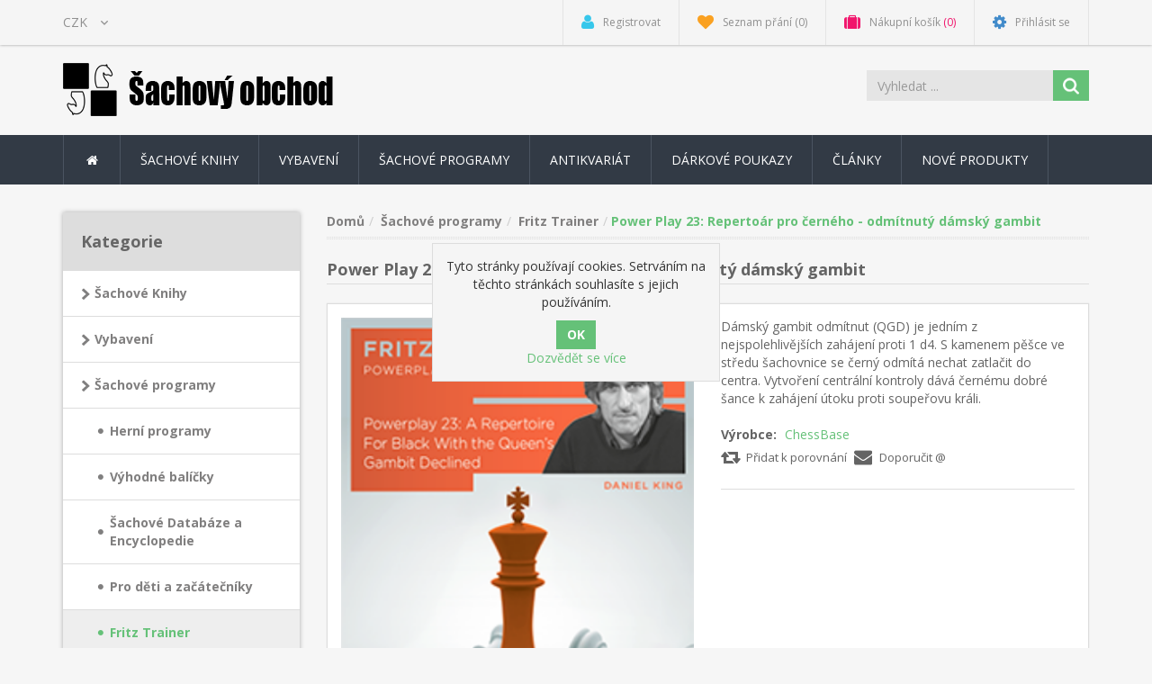

--- FILE ---
content_type: text/html; charset=utf-8
request_url: https://www.sachovyobchod.cz/cz/power-play-23-repertoar-pro-cerneho-odmitnuty-damsky-gambit
body_size: 16354
content:
<!DOCTYPE html><html lang="cs" dir="ltr" class="html-product-details-page"><head><title>Power Play 23: Reperto&#xE1;r pro &#x10D;ern&#xE9;ho - odm&#xED;tnut&#xFD; d&#xE1;msk&#xFD; gambit. &#x160;achov&#xFD; obchod nejnov&#x11B;j&#x161;&#xED; &#x161;achov&#xE9; programy, knihy a &#x161;achov&#xE9; hodiny</title><meta charset="UTF-8"><meta name="description" content="Dámský gambit odmítnut (QGD) je jedním z nejspolehlivějších zahájení proti 1 d4. S kamenem pěšce ve středu šachovnice se černý odmítá nechat zatlačit do centra. Vytvoření centrální kontroly dává černému dobré šance k zahájení útoku proti soupeřovu králi."><meta name="keywords" content="Katalánská,Catalan,zahájení,power play,taktika"><meta http-equiv="X-UA-Compatible" content="IE=edge"><meta name="generator" content="nopCommerce"><meta name="viewport" content="width=device-width, initial-scale=1"><link rel="preload" as="font" href="/Themes/NobleTheme/Content/fonts/fontawesome-webfont.woff2" crossorigin><meta property="og:type" content="product"><meta property="og:title" content="Power Play 23: Repertoár pro černého - odmítnutý dámský gambit"><meta property="og:description" content="Dámský gambit odmítnut (QGD) je jedním z nejspolehlivějších zahájení proti 1 d4. S kamenem pěšce ve středu šachovnice se černý odmítá nechat zatlačit do centra. Vytvoření centrální kontroly dává černému dobré šance k zahájení útoku proti soupeřovu králi."><meta property="og:image" content="https://www.sachovyobchod.cz/images/thumbs/0006823_power-play-23-repertoar-pro-cerneho-odmitnuty-damsky-gambit_550.png"><meta property="og:image:url" content="https://www.sachovyobchod.cz/images/thumbs/0006823_power-play-23-repertoar-pro-cerneho-odmitnuty-damsky-gambit_550.png"><meta property="og:url" content="https://www.sachovyobchod.cz/cz/power-play-23-repertoar-pro-cerneho-odmitnuty-damsky-gambit"><meta property="og:site_name" content="Šachový obchod"><script type="application/ld+json">{"@context":"https://schema.org","@type":"Product","name":"Power Play 23: Repertoár pro černého - odmítnutý dámský gambit","gtin":"9783866815377","description":"Dámský gambit odmítnut (QGD) je jedním z nejspolehlivějších zahájení proti 1 d4. S kamenem pěšce ve středu šachovnice se černý odmítá nechat zatlačit do centra. Vytvoření centrální kontroly dává černému dobré šance k zahájení útoku proti soupeřovu králi.","image":"https://www.sachovyobchod.cz/images/thumbs/0006823_power-play-23-repertoar-pro-cerneho-odmitnuty-damsky-gambit_550.png","brand":[{"@type":"Brand","name":"ChessBase"}],"offers":{"@type":"Offer","url":"https://www.sachovyobchod.cz/cz/power-play-23-repertoar-pro-cerneho-odmitnuty-damsky-gambit","availability":"https://schema.org/InStock","price":"750.00","priceCurrency":"CZK"},"review":[],"hasVariant":[{"@context":"https://schema.org","@type":"Product","name":"Power Play 23: A Repertoire for black with the Queen's Gambit Declined (ke stažení)","image":"https://www.sachovyobchod.cz/images/thumbs/0006822_power-play-23-a-repertoire-for-black-with-the-queens-gambit-declined-ke-stazeni_150.png","brand":[{"@type":"Brand","name":"ChessBase"}],"offers":{"@type":"Offer","url":"https://www.sachovyobchod.cz/cz/power-play-23-repertoar-pro-cerneho-odmitnuty-damsky-gambit","availability":"https://schema.org/InStock","price":"750.00","priceCurrency":"CZK"},"review":[],"hasVariant":[]},{"@context":"https://schema.org","@type":"Product","name":"Power Play 23: A Repertoire for black with the Queen's Gambit Declined (DVD)","image":"https://www.sachovyobchod.cz/images/thumbs/0006821_power-play-23-a-repertoire-for-black-with-the-queens-gambit-declined-dvd_150.png","brand":[{"@type":"Brand","name":"ChessBase"}],"offers":{"@type":"Offer","url":"https://www.sachovyobchod.cz/cz/power-play-23-repertoar-pro-cerneho-odmitnuty-damsky-gambit","availability":"https://schema.org/InStock","price":"750.00","priceCurrency":"CZK"},"review":[],"hasVariant":[]}]}</script><script type="application/ld+json">{"@context":"https://schema.org","@type":"BreadcrumbList","itemListElement":[{"@type":"ListItem","position":1,"item":{"@id":"https://www.sachovyobchod.cz/cz/sachove-programy","name":"Šachové programy"}},{"@type":"ListItem","position":2,"item":{"@id":"https://www.sachovyobchod.cz/cz/fritz-trainer","name":"Fritz Trainer"}},{"@type":"ListItem","position":3,"item":{"@id":"https://www.sachovyobchod.cz/cz/power-play-23-repertoar-pro-cerneho-odmitnuty-damsky-gambit","name":"Power Play 23: Repertoár pro černého - odmítnutý dámský gambit"}}]}</script><link rel="stylesheet" href="/css/tjfl6cxnxd6pvgombjml0a.styles.css?v=8fO0mG7zajgzF8sHCfzULeLbajw"><link rel="stylesheet" href="https://fonts.googleapis.com/css?family=Open+Sans:400,700&amp;display=swap"><link rel="canonical" href="https://www.sachovyobchod.cz/cz/power-play-23-repertoar-pro-cerneho-odmitnuty-damsky-gambit"><link href="https://www.sachovyobchod.cz/news/rss/2" rel="alternate" type="application/rss+xml" title="Šachový obchod: News"><link href="https://www.sachovyobchod.cz/blog/rss/2" rel="alternate" type="application/rss+xml" title="Šachový obchod: Blog"><link rel="shortcut icon" href="/icons/icons_0/favicon.ico"><!--[if lt IE 9]><script src="https://oss.maxcdn.com/libs/respond.js/1.3.0/respond.min.js"></script><![endif]--><body><input name="__RequestVerificationToken" type="hidden" value="CfDJ8BkEs3XD2zlOnn4CPZQ_DnAMwicJ-pFaZ4gLeFLl6tONThTMACFH7Vf9o4rYocw-sgbS4ZPSGBuSXeBvUt36jfuuwU0WsBFo_de-mzpv2FasDJpdcQMlldVanVwVy_K3kYne_sag-UW209W_ZgbofdE"> <!--[if lt IE 7]><p class="chromeframe">You are using an <strong>outdated</strong> browser. Please <a href="http://browsehappy.com/">upgrade your browser</a> or <a href="http://www.google.com/chromeframe/?redirect=true">activate Google Chrome Frame</a> to improve your experience.</p><![endif]--><div class="ajax-loading-block-window" style="display:none"></div><div id="dialog-notifications-success" role="status" aria-live="polite" aria-atomic="true" title="Oznámení" style="display:none"></div><div id="dialog-notifications-error" role="alert" aria-live="assertive" aria-atomic="true" title="Chyba" style="display:none"></div><div id="dialog-notifications-warning" role="alert" aria-live="assertive" aria-atomic="true" title="Varování" style="display:none"></div><div id="bar-notification" role="status" aria-live="polite" aria-atomic="true" class="bar-notification-container" data-close="Zavřít"></div><div class="master-wrapper-page"><div class="admin-header-link"><ul></ul></div><div class="header"><a class="skip" href="#main">Přeskočit navigaci</a><div class="header-upper"><div class="container"><div class="row"><div class="col-md-3"><div class="header-selectors-wrapper"><div class="currency-selector"><select id="customerCurrency" name="customerCurrency" onchange="setLocation(this.value)" aria-label="Výběr měny"><option selected value="https://www.sachovyobchod.cz/cz/changecurrency/12?returnUrl=%2Fcz%2Fpower-play-23-repertoar-pro-cerneho-odmitnuty-damsky-gambit">CZK<option value="https://www.sachovyobchod.cz/cz/changecurrency/6?returnUrl=%2Fcz%2Fpower-play-23-repertoar-pro-cerneho-odmitnuty-damsky-gambit">Euro</select></div></div></div><div class="col-md-9 header-upper-right pull-right"><div class="header-links-wrapper"><div class="header-links header-top-right"><ul><li class="register"><a href="/cz/register?returnUrl=%2Fcz%2Fpower-play-23-repertoar-pro-cerneho-odmitnuty-damsky-gambit" class="ico-register"><i class="fa fa-user"></i> <span>Registrovat</span></a><li class="my-wishlist"><a href="/cz/wishlist" class="ico-wishlist"> <i class="fa fa-heart"></i> <span class="wishlist-label">Seznam přání</span> <span class="wishlist-qty">(0)</span> </a><li class="dropdown my-cart" id="topcartlink"><a href="/cz/cart" class="ico-cart"> <i class="fa fa-suitcase"></i> <span class="cart-label">Nákupní košík</span> <span class="cart-qty">(0)</span> </a><ul class="dropdown-menu" role="menu"><li id="flyout-cart" class="flyout-cart"><div class="mini-shopping-cart"><div class="empty-shopping-cart">You have no items in your shopping cart.</div></div></ul><li class="login"><a href="/cz/login?returnUrl=%2Fcz%2Fpower-play-23-repertoar-pro-cerneho-odmitnuty-damsky-gambit" class="ico-login"><i class="fa fa-gear"></i> <span>Přihlásit se</span></a></ul></div></div></div></div></div></div><div class="header-lower"><div class="container"><div class="row"><div class="col-xs-12 col-sm-3 col-md-3"><div class="header-logo"><a href="/cz"> <img alt="Šachový obchod" src="https://www.sachovyobchod.cz/images/thumbs/0004311.png"> </a></div></div><div class="col-xs-12 col-sm-8 col-md-8 col-lg-8 pull-right"><div class="search-box"><form method="get" class="navbar-form navbar-left" id="small-search-box-form" action="/cz/search"><div class="form-group"><input type="text" class="search-nav form-control" id="small-searchterms" autocomplete="off" placeholder="Vyhledat ..." name="q" aria-label="Vyhledat ..."> <button type="submit" class="btn search-box-button"></button></div></form></div></div></div></div></div></div><div class="header-menu"><div class="container"><div class="row"><div class="col-md-12"><div class="main-menu"><nav class="navbar navbar-inverse category-menu"><div class="navbar-header"><button aria-expanded="false" data-target="#mobile-menu" data-toggle="collapse" class="navbar-toggle collapsed" type="button"> <span class="sr-only">Toggle navigation</span> <span class="icon-bar"></span> <span class="icon-bar"></span> <span class="icon-bar"></span> </button></div><div id="mobile-menu" class="collapse navbar-collapse"><ul class="nav navbar-nav"><li class="home-wrapper"><a href="/cz"><i class="fa fa-home fa-fw"></i></a><li class="dropdown"><span class="fa fa-angle-down visible-xs"></span> <a class="dropdown-toggle" href="/cz/sachove-knihy" role="button" aria-expanded="false"> &#x160;achov&#xE9; Knihy </a><ul class="dropdown-menu sub-menusublist first-level" role="menu"><li><a href="/cz/sachove-knihy-pro-deti"> &#x160;achov&#xE9; knihy pro d&#x11B;ti </a><li class="dropdown"><span class="fa fa-angle-down visible-xs"></span> <a class="dropdown-toggle" href="/cz/sachove-knihy-v-cestine" role="button" aria-expanded="false"> &#x160;achov&#xE9; knihy v &#x10D;e&#x161;tin&#x11B; </a><ul class="dropdown-menu sub-menusublist first-level" role="menu"><li><a href="/cz/richard-biolek-sachove-knihy"> Richard Biolek </a><li><a href="/cz/dejf-sachove-knihy"> Dejf Ka&#x148;ovsk&#xFD; </a><li><a href="/cz/ostatni-cesti-autori"> Ostatn&#xED; &#x10D;e&#x161;t&#xED; auto&#x159;i </a></ul><li><a href="/cz/sachove-knihy-tah-po-tahu"> Move by Move </a><li><a href="/cz/sachove-knihy-kategorie-vynikajici"> Excelling at </a><li><a href="/cz/sachove-knihy-zahajovaci-repertoar"> Zahajovac&#xED; Reperto&#xE1;r </a><li><a href="/cz/starting-out"> Starting Out </a><li><a href="/cz/sachove-knihy-sachovy-kurz"> Chess Course </a><li><a href="/cz/sachove-knihy-prvni-tahy"> First Step </a><li><a href="/cz/sachove-umeni"> Um&#x11B;n&#xED; </a><li><a href="/cz/sachove-knihy-kompletni-pruvodce"> Kompletn&#xED; pr&#x16F;vodce </a><li><a href="/cz/sachove-knihy-serie-dangerous-weapons"> Dangerous Weapons </a><li><a href="/cz/sachove-knihy-trenink"> &#x160;achov&#xFD; tr&#xE9;nink </a><li><a href="/cz/sachove-knihy-play-the"> Play the: </a></ul><li class="dropdown"><span class="fa fa-angle-down visible-xs"></span> <a class="dropdown-toggle" href="/cz/sachove-vybaveni" role="button" aria-expanded="false"> Vybaven&#xED; </a><ul class="dropdown-menu sub-menusublist first-level" role="menu"><li><a href="/cz/sachove-hodiny"> &#x160;achov&#xE9; hodiny </a><li><a href="/cz/sachove-pocitace"> &#x160;achov&#xE9; po&#x10D;&#xED;ta&#x10D;e </a><li class="dropdown"><span class="fa fa-angle-down visible-xs"></span> <a class="dropdown-toggle" href="/cz/nejlepsi-sachy" role="button" aria-expanded="false"> &#x160;achy </a><ul class="dropdown-menu sub-menusublist first-level" role="menu"><li><a href="/cz/sachove-figury"> &#x160;achov&#xE9; figury </a><li><a href="/cz/sachove-sety"> &#x160;achov&#xE9; sety </a></ul><li><a href="/cz/sachovnice"> &#x160;achovnice </a></ul><li class="dropdown"><span class="fa fa-angle-down visible-xs"></span> <a class="dropdown-toggle" href="/cz/sachove-programy" role="button" aria-expanded="false"> &#x160;achov&#xE9; programy </a><ul class="dropdown-menu sub-menusublist first-level" role="menu"><li class="dropdown"><span class="fa fa-angle-down visible-xs"></span> <a class="dropdown-toggle" href="/cz/sachove-herni-programy" role="button" aria-expanded="false"> Hern&#xED; programy </a><ul class="dropdown-menu sub-menusublist first-level" role="menu"><li><a href="/cz/sachove-programy-fritz"> Fritz </a><li><a href="/cz/sachovy_program_houdiny"> Houdiny </a><li><a href="/cz/komodo-sachovy-program"> Komodo </a></ul><li><a href="/cz/vyhodne-balicky"> V&#xFD;hodn&#xE9; bal&#xED;&#x10D;ky </a><li><a href="/cz/sachove-databaze"> &#x160;achov&#xE9; Datab&#xE1;ze a Encyclopedie </a><li><a href="/cz/sachy-program-pro-deti-a-zacatecniky"> Pro d&#x11B;ti a za&#x10D;&#xE1;te&#x10D;n&#xED;ky </a><li><a href="/cz/fritz-trainer"> Fritz Trainer </a><li><a href="/cz/chessbase-magazin"> ChessBase magazin </a><li><a href="/cz/sachove-programy-kategorie-master-class"> Master Class a &#x161;ampioni </a><li><a href="/cz/playchesscom"> PlayChess.com </a><li><a href="/cz/sachove-programy-zdarma"> Zdarma </a></ul><li class="dropdown"><span class="fa fa-angle-down visible-xs"></span> <a class="dropdown-toggle" href="/cz/sachove-knihy-antikvariat" role="button" aria-expanded="false"> Antikvari&#xE1;t </a><ul class="dropdown-menu sub-menusublist first-level" role="menu"><li><a href="/cz/antikvariat-biografie"> Biografie </a><li><a href="/cz/sachovy-informator"> &#x160;achov&#xFD; inform&#xE1;tor </a><li><a href="/cz/sachove-knihy-antikvariat-cestina"> Antikvari&#xE1;t &#x10D;e&#x161;tina </a><li><a href="/cz/antikvariat-slovenstina"> Antikvari&#xE1;t sloven&#x161;tina </a><li><a href="/cz/antikvariat-rustina"> Antikvari&#xE1;t ru&#x161;tina </a></ul><li><a href="/cz/sachy-darkove-poukazy"> D&#xE1;rkov&#xE9; poukazy </a><li><a href="/cz/sachove-clanky">&#x10C;l&#xE1;nky</a><li><a href="/cz/newproducts">Nové produkty</a></ul></div></nav></div></div></div></div></div><div class="master-wrapper-content" id="main" role="main"><div class="container"><div class="row"><div class="col-md-12"></div></div><div class="ajax-loading-block-window" style="display:none"><div class="loading-image"></div></div></div><div class="master-column-wrapper"><div class="container"><div class="row"><div class="main-content center-2 col-md-9"><div class="breadcrumb-wrapper"><div class="breadcrumb-wrapper"><ul class="breadcrumb"><li><span> <a href="/cz"> <span>Domů</span> </a> </span><li><a href="/cz/sachove-programy"> <span>&#x160;achov&#xE9; programy</span> </a><li><a href="/cz/fritz-trainer"> <span>Fritz Trainer</span> </a><li><strong class="active">Power Play 23: Reperto&#xE1;r pro &#x10D;ern&#xE9;ho - odm&#xED;tnut&#xFD; d&#xE1;msk&#xFD; gambit</strong> <span id="/cz/power-play-23-repertoar-pro-cerneho-odmitnuty-damsky-gambit"> </span></ul></div></div><div class="page product-details-page"><div class="page-body"><form method="post" id="product-details-form"><div data-productid="2440"><div class="product-name panel-heading"><h1>Power Play 23: Reperto&#xE1;r pro &#x10D;ern&#xE9;ho - odm&#xED;tnut&#xFD; d&#xE1;msk&#xFD; gambit</h1></div><div class="product-essential from-panel"><div class="panel-body"><div class="row"><div class="col-md-6"><div class="gallery"><div class="picture-gallery gallery"><div class="picture"><a href="https://www.sachovyobchod.cz/images/thumbs/0006823_power-play-23-repertoar-pro-cerneho-odmitnuty-damsky-gambit.png" title="Power Play 23: Repertoár pro černého - odmítnutý dámský gambit" id="main-product-img-lightbox-anchor-2440"> <img alt="Power Play 23: Repertoár pro černého - odmítnutý dámský gambit" src="https://www.sachovyobchod.cz/images/thumbs/0006823_power-play-23-repertoar-pro-cerneho-odmitnuty-damsky-gambit_550.png" title="Power Play 23: Repertoár pro černého - odmítnutý dámský gambit" id="main-product-img-2440"> </a></div></div></div></div><div class="col-md-6"><div class="overview"><div class="short-description">Dámský gambit odmítnut (QGD) je jedním z nejspolehlivějších zahájení proti 1 d4. S kamenem pěšce ve středu šachovnice se černý odmítá nechat zatlačit do centra. Vytvoření centrální kontroly dává černému dobré šance k zahájení útoku proti soupeřovu králi.</div><div class="manufacturers"><strong>Výrobce:</strong> <span class="value"> <a href="/cz/sachove-programy-chessbase">ChessBase</a> </span></div><div class="form-group email-friend-btn"><div class="email-compare-button"><div class="compare-products"><button type="button" class="btn btn-default add-to-compare-list-button" onclick="return AjaxCart.addproducttocomparelist(&#34;/compareproducts/add/2440&#34;),!1">Přidat k porovnání</button></div><div class="email-a-friend"><button type="button" class="btn btn-default" onclick="setLocation(&#34;/cz/productemailafriend/2440&#34;)">Doporučit @</button></div></div></div><div class="product-share-button"><div class="addthis_toolbox addthis_default_style"><a class="addthis_button_preferred_1"></a><a class="addthis_button_preferred_2"></a><a class="addthis_button_preferred_3"></a><a class="addthis_button_preferred_4"></a><a class="addthis_button_compact"></a><a class="addthis_counter addthis_bubble_style"></a></div><script src="https://s7.addthis.com/js/250/addthis_widget.js#pubid=nopsolutions"></script></div></div></div></div><div class="product-details-tabs"><ul class="nav nav-tabs"><li class="active"><a href="#description" data-toggle="tab">Úplný popis</a><li><a href="#tags" data-toggle="tab">Produktový tag</a><li><a href="#specification" data-toggle="tab">Specifikace produktů</a></ul><div class="tab-content"><div class="full-description tab-pane fade in active" id="description"><h2>Power Play 23: Repertoár pro černého - odmítnutý dámský gambit</h2><h3>Power Play 23: A Repertoire for black with the Queen's Gambit Declined</h3><p>Dámský gambit odmítnut (QGD) je jedním z nejspolehlivějších zahájení proti 1 d4. S kamenem pěšce ve středu šachovnice se černý odmítá nechat zatlačit do centra. Vytvoření centrální kontroly dává černému dobré šance k zahájení útoku proti soupeřovu králi. Na tomto DVD vám velmistr Daniel Král nabízí repertoár pro černého s QGD. Repertoár je předveden v 10 kmenových partiích, které pokrývají všechny hlavní systémy bílého: 5 Bg5, 5 Bf4 a výměnnou variantu. (Možnosti černého proti katalánské variantě jsou probrány na jiném DVD). Odmítnutý dámský gambit je flexibilní zahájení. Toto DVD zkoumá různé systémy, abyste mohli nechat soupeře hádat, jakou variantu jste zvolili. Jednou z velkých výhod hraní QGD je, že teorie je relativně jednoduchá: toto zahájení závisí na vašem pochopení myšlenek, nikoliv na složitých variantách s neintuitivními počítačovými tahy. Probírány jsou kompletní partie, takže člověk získá představu o typických strategiích pro obě strany. A co víc, tyto modelové partie poskytují inspiraci pro hraní zahájení. Jedná se o interaktivní DVD. V klíčových momentech partií velmistr King udělá pauzu a postaví vás před hotovou věc. Budete muset najít a zahrát nejlepší tah. V dalších videoklipech pak poskytuje zpětnou vazbu podle tahu, který jste zvolili. Každý mistr světa hrál královnin odmítnutý gambit. To svědčí o jeho spolehlivosti a kvalitě.<p>- Délka videa: 5 hodin 52 minut (anglicky)<br>- Aktuální teorie<br>- S interaktivním školením včetně zpětné vazby z videa<br>- Exkluzivní databáze s 50 modelovými hrami s typickou strategií střední hry<br>- Vhodné pro klubové hráče<br>- Včetně CB 12 - Reader<p><img src="/Content/Images/uploaded/DamskyGambitOdmitnuty.png" alt="" width="240" height="240"><p>2...e6 je pro černého přirozenou cestou k obraně pěšce d5 a připravuje se na vývin Bf8, zatímco lehký střelec je zpočátku zavřený. Tento systém je považován za jeden z nejsolidnějších proti 1.d4 a byl použit v mnoha zápasech WCh.<p>&nbsp;<p><iframe src="https://www.youtube.com/embed/oE1Fp3Z8q00" width="636" height="486" frameborder="0" allowfullscreen referrerpolicy="strict-origin-when-cross-origin"></iframe>&nbsp;<p>Minimum: Dual Core, 2 GB RAM, Windows 7 or 8.1, DirectX11, graphics card with 256 MB RAM, DVD-ROM drive, Windows Media Player 9, ChessBase 14/Fritz 16 or included Reader and internet access for program activation. Recommended: PC Intel i5 (Quadcore), 4 GB RAM, Windows 10, DirectX11, graphics card with 512 MB RAM or more, 100% DirectX10-compatible sound card, Windows Media Player 11, DVD-ROM drive and internet access for program activation.</div><div class="product-tags tab-pane fade" id="tags"><div class="product-tags-box"><div class="product-tags-list"><ul class="nav nav-pills"><li class="label label-default"><a href="/cz/damsky-gambit" class="label producttag"> D&#xE1;msk&#xFD; gambit <span>(17)</span> </a><li class="separator">,<li class="label label-default"><a href="/cz/fritztrainer" class="label producttag"> fritztrainer <span>(291)</span> </a><li class="separator">,<li class="label label-default"><a href="/cz/power-play" class="label producttag"> power play <span>(22)</span> </a><li class="separator">,<li class="label label-default"><a href="/cz/1d4" class="label producttag"> 1.d4 <span>(21)</span> </a><li class="separator">,<li class="label label-default"><a href="/cz/daniel-king" class="label producttag"> Daniel King <span>(33)</span> </a></ul></div></div></div><div class="product-specification fade tab-pane" id="specification"><div class="product-specs-box"><div class="panel panel-default"><table class="data-table table table-bordered table-condensed table-striped"><thead><tr class="hidden-row"><th width="25%"><span>Název atributu</span><th><span>Hodnota atributu</span><tbody><tr class="odd"><td class="a-left spec-name">Autor<td class="a-left spec-value"><a href='&lt;a href = "daniel-king">Daniel King&lt;/a>' target='_blank'><a href="daniel-king">Daniel King</a></a><tr class="even"><td class="a-left spec-name">Jazyk<td class="a-left spec-value">Anglicky,&nbsp;Německy<tr class="odd"><td class="a-left spec-name">Syst&#xE9;m<td class="a-left spec-value">Win 7 a vyšš&#237;<tr class="even"><td class="a-left spec-name">&#xDA;rove&#x148;<td class="a-left spec-value">Pokročil&#253;,&nbsp;Turnajov&#253; hr&#225;č,&nbsp;Profesion&#225;l</table></div></div></div></div></div><div class="product-collateral row"><div class="product-variant-list col-md-12"><div class="product-variant-line clearfix row" data-productid="2442"><div class="variant-picture"><img alt="Power Play 23: A Repertoire for black with the Queen's Gambit Declined (ke stažení)" src="https://www.sachovyobchod.cz/images/thumbs/0006822_power-play-23-a-repertoire-for-black-with-the-queens-gambit-declined-ke-stazeni_150.png" title="Power Play 23: A Repertoire for black with the Queen's Gambit Declined (ke stažení)" id="main-product-img-2442"></div><div class="variant-overview"><div class="variant-name">Power Play 23: A Repertoire for black with the Queen&#x27;s Gambit Declined (ke sta&#x17E;en&#xED;)</div><div class="additional-details"></div><div class="price-availability"><div class="prices"><div class="product-price"><span id="price-value-2442" class="price-value-2442"> 750,00 Kč </span></div></div><div class="add-to-cart"><div class="add-to-cart-panel"><div class="form-group row"><div class="quan col-md-5"><label class="qty-label" for="addtocart_2442_EnteredQuantity">Mno&#x17E;.:</label><div><input id="product_enteredQuantity_2442" class="form-control qty-input" type="text" aria-label="Zadejte množství" data-val="true" data-val-required="The Množ. field is required." name="addtocart_2442.EnteredQuantity" value="1"></div></div><div class="product-add-button col-md-7"><button type="button" id="add-to-cart-button-2442" class="btn btn-primary add-to-cart-button" data-productid="2442" onclick="return AjaxCart.addproducttocart_details(&#34;/addproducttocart/details/2442/1&#34;,&#34;#product-details-form&#34;),!1">Koupit</button></div></div></div></div></div><div class="form-group email-friend-btn"><div class="email-compare-button"><div class="add-to-wishlist"><button type="button" id="add-to-wishlist-button-2442" class="btn btn-default add-to-wishlist-button" data-productid="2442" onclick="return AjaxCart.addproducttocart_details(&#34;/addproducttocart/details/2442/2&#34;,&#34;#product-details-form&#34;),!1">P&#x159;idat k obl&#xED;ben&#xFD;m</button></div></div></div></div></div><div class="product-variant-line clearfix row" data-productid="2441"><div class="variant-picture"><img alt="Power Play 23: A Repertoire for black with the Queen's Gambit Declined (DVD)" src="https://www.sachovyobchod.cz/images/thumbs/0006821_power-play-23-a-repertoire-for-black-with-the-queens-gambit-declined-dvd_150.png" title="Power Play 23: A Repertoire for black with the Queen's Gambit Declined (DVD)" id="main-product-img-2441"></div><div class="variant-overview"><div class="variant-name">Power Play 23: A Repertoire for black with the Queen&#x27;s Gambit Declined (DVD)</div><div class="additional-details"></div><div class="delivery"><div class="delivery-date"><strong>dodací lhůta :</strong> <span class="value">Skladem u dodavatele - do 7 dn&#xED;</span></div></div><div class="price-availability"><div class="prices"><div class="product-price"><span id="price-value-2441" class="price-value-2441"> 750,00 Kč </span></div></div><div class="add-to-cart"><div class="add-to-cart-panel"><div class="form-group row"><div class="quan col-md-5"><label class="qty-label" for="addtocart_2441_EnteredQuantity">Mno&#x17E;.:</label><div><input id="product_enteredQuantity_2441" class="form-control qty-input" type="text" aria-label="Zadejte množství" data-val="true" data-val-required="The Množ. field is required." name="addtocart_2441.EnteredQuantity" value="1"></div></div><div class="product-add-button col-md-7"><button type="button" id="add-to-cart-button-2441" class="btn btn-primary add-to-cart-button" data-productid="2441" onclick="return AjaxCart.addproducttocart_details(&#34;/addproducttocart/details/2441/1&#34;,&#34;#product-details-form&#34;),!1">Koupit</button></div></div></div></div></div><div class="form-group email-friend-btn"><div class="email-compare-button"><div class="add-to-wishlist"><button type="button" id="add-to-wishlist-button-2441" class="btn btn-default add-to-wishlist-button" data-productid="2441" onclick="return AjaxCart.addproducttocart_details(&#34;/addproducttocart/details/2441/2&#34;,&#34;#product-details-form&#34;),!1">P&#x159;idat k obl&#xED;ben&#xFD;m</button></div></div></div></div></div></div></div><div class="product-grid product-collateral"><div class="related-products-grid"><div class="title panel-heading"><h2>Související produkty</h2></div><div class="row"><div class="item-box col-12 col-sm-4"><div class="thumbnail"><div class="product-item clearfix" data-productid="339"><div class="picture"><a href="/cz/power-play-21-a-repertoire-for-black-against-the-anti-sicilians-download" title="Power Play 21: Repertoár pro černé proti anti siciliské (ke stažení)"> <img alt="Power Play 21: Repertoár pro černé proti anti siciliské (ke stažení)" src="https://www.sachovyobchod.cz/images/thumbs/0002144_power-play-21-repertoar-pro-cerne-proti-anti-siciliske-ke-stazeni_250.png" title="Power Play 21: Repertoár pro černé proti anti siciliské (ke stažení)"> </a></div><div class="caption"><div class="details"><h3 class="product-title"><a href="/cz/power-play-21-a-repertoire-for-black-against-the-anti-sicilians-download">Power Play 21: Reperto&#xE1;r pro &#x10D;ern&#xE9; proti anti sicilisk&#xE9; (ke sta&#x17E;en&#xED;)</a></h3><div class="product-border-bottom"></div><div class="description">Přijměte Morra Gambit s důvěrou. Zkroťte Grand Prix útok. Vložte strach do srdce každého 2. c3 hráče. Můžete provést 1 ... c5 nebezpečnou zbraň, ať už je to otevřená nebo zavřená Sicilská. Pokud jste připraveni hrát vaši oblíbenou Sicilskou variantu - třeba Najdorf nebo Dragon - může být frustrující, pokud váš soupeř odmítne otevřít pozici s 3 d4. To je to, co tento program řeší. Po prostudování tohoto programu budete mít repertoár spolehlivých linií až do konečků prstů proti všem hlavním "Proti-Siciliským":</div><div class="add-info"><div class="buttons"><div class="product-addtocart-wrapper"><button type="button" data-toggle="tooltip" data-placement="top" title="Add to Cart" class="btn btn-primary product-box-add-to-cart-button" onclick="return AjaxCart.addproducttocart_catalog(&#34;/addproducttocart/catalog/339/1/1&#34;),!1">Koupit</button></div><div class="prices"><span class="price actual-price">750,00 K&#x10D;</span></div><div class="wishlist-btn-wrapper"><button type="button" data-toggle="tooltip" data-placement="top" class="button-2 add-to-wishlist-button" title="Přidat k oblíbeným" onclick="return AjaxCart.addproducttocart_catalog(&#34;/addproducttocart/catalog/339/2/1&#34;),!1">Přidat k oblíbeným</button></div></div></div></div></div></div></div></div><div class="item-box col-12 col-sm-4"><div class="thumbnail"><div class="product-item clearfix" data-productid="2434"><div class="picture"><a href="/cz/power-play-23-a-24" title="Power Play Vol.23 and 24"> <img alt="Power Play Vol.23 and 24" src="https://www.sachovyobchod.cz/images/thumbs/0006838_power-play-vol23-and-24_250.png" title="Power Play Vol.23 and 24"> </a></div><div class="caption"><div class="details"><h3 class="product-title"><a href="/cz/power-play-23-a-24">Power Play Vol.23 and 24</a></h3><div class="product-border-bottom"></div><div class="description">Dámský gambit odmítnut (QGD) je jedním z nejspolehlivějších zahájení proti 1 d4. S kamenem pěšce ve středu šachovnice se černý odmítá nechat zatlačit do centra. Vytvoření centrální kontroly dává černému dobré šance k zahájení útoku proti soupeřovu králi.</div><div class="add-info"><div class="buttons"><div class="product-addtocart-wrapper"><button type="button" data-toggle="tooltip" data-placement="top" title="Add to Cart" class="btn btn-primary product-box-add-to-cart-button" onclick="return AjaxCart.addproducttocart_catalog(&#34;/addproducttocart/catalog/2434/1/1&#34;),!1">Koupit</button></div><div class="prices"><span class="price actual-price">Od 1&#xA0;370,00 K&#x10D;</span></div><div class="wishlist-btn-wrapper"><button type="button" data-toggle="tooltip" data-placement="top" class="button-2 add-to-wishlist-button" title="Přidat k oblíbeným" onclick="return AjaxCart.addproducttocart_catalog(&#34;/addproducttocart/catalog/2434/2/1&#34;),!1">Přidat k oblíbeným</button></div></div></div></div></div></div></div></div><div class="item-box col-12 col-sm-4"><div class="thumbnail"><div class="product-item clearfix" data-productid="2437"><div class="picture"><a href="/cz/power-play-24-repertoar-pro-cerneho-proti-katalanske" title="Power Play 24: Repertoár pro černého proti katalánské"> <img alt="Power Play 24: Repertoár pro černého proti katalánské" src="https://www.sachovyobchod.cz/images/thumbs/0006826_power-play-24-repertoar-pro-cerneho-proti-katalanske_250.png" title="Power Play 24: Repertoár pro černého proti katalánské"> </a></div><div class="caption"><div class="details"><h3 class="product-title"><a href="/cz/power-play-24-repertoar-pro-cerneho-proti-katalanske">Power Play 24: Reperto&#xE1;r pro &#x10D;ern&#xE9;ho proti katal&#xE1;nsk&#xE9;</a></h3><div class="product-border-bottom"></div><div class="description">Katalánské zahájení je pro bílého spolehlivé, ale existují způsoby, jak černého vyvést z jeho spokojenosti a přitom si sám udržet zdravou a solidní pozici. Na tomto DVD vám velmistr Daniel Král nabízí repertoár pro černého proti katalánské, založený na udržení pevného pěšce na d5. Udržení centrální kontroly nakonec dává černému dobré šance na útok proti soupeřovu králi. Repertoár je demonstrován v 10 stěžejních partiích systémem 1 d4 d5 2 c4 e6 3 Nf3 Nf6 4 g3 Bb4+.</div><div class="add-info"><div class="buttons"><div class="product-addtocart-wrapper"><button type="button" data-toggle="tooltip" data-placement="top" title="Add to Cart" class="btn btn-primary product-box-add-to-cart-button" onclick="return AjaxCart.addproducttocart_catalog(&#34;/addproducttocart/catalog/2437/1/1&#34;),!1">Koupit</button></div><div class="prices"><span class="price actual-price">Od 750,00 K&#x10D;</span></div><div class="wishlist-btn-wrapper"><button type="button" data-toggle="tooltip" data-placement="top" class="button-2 add-to-wishlist-button" title="Přidat k oblíbeným" onclick="return AjaxCart.addproducttocart_catalog(&#34;/addproducttocart/catalog/2437/2/1&#34;),!1">Přidat k oblíbeným</button></div></div></div></div></div></div></div></div></div></div></div></div></div></div><input name="__RequestVerificationToken" type="hidden" value="CfDJ8BkEs3XD2zlOnn4CPZQ_DnAMwicJ-pFaZ4gLeFLl6tONThTMACFH7Vf9o4rYocw-sgbS4ZPSGBuSXeBvUt36jfuuwU0WsBFo_de-mzpv2FasDJpdcQMlldVanVwVy_K3kYne_sag-UW209W_ZgbofdE"></form></div></div></div><div class="sidebar col-md-3"><div class="block block-category-navigation well box-shadow-wrapper"><div class="title main-title"><strong>Kategorie</strong></div><div class="listbox"><ul class="nav nav-list"><li class="inactive"><a href="/cz/sachove-knihy"> &#x160;achov&#xE9; Knihy </a><li class="inactive"><a href="/cz/sachove-vybaveni"> Vybaven&#xED; </a><li class="active"><a href="/cz/sachove-programy"> &#x160;achov&#xE9; programy </a><ul class="sublist"><li class="inactive"><a href="/cz/sachove-herni-programy"> Hern&#xED; programy </a><li class="inactive"><a href="/cz/vyhodne-balicky"> V&#xFD;hodn&#xE9; bal&#xED;&#x10D;ky </a><li class="inactive"><a href="/cz/sachove-databaze"> &#x160;achov&#xE9; Datab&#xE1;ze a Encyclopedie </a><li class="inactive"><a href="/cz/sachy-program-pro-deti-a-zacatecniky"> Pro d&#x11B;ti a za&#x10D;&#xE1;te&#x10D;n&#xED;ky </a><li class="active last"><a href="/cz/fritz-trainer"> Fritz Trainer </a><li class="inactive"><a href="/cz/chessbase-magazin"> ChessBase magazin </a><li class="inactive"><a href="/cz/sachove-programy-kategorie-master-class"> Master Class a &#x161;ampioni </a><li class="inactive"><a href="/cz/playchesscom"> PlayChess.com </a><li class="inactive"><a href="/cz/sachove-programy-zdarma"> Zdarma </a></ul><li class="inactive"><a href="/cz/sachove-knihy-antikvariat"> Antikvari&#xE1;t </a><li class="inactive"><a href="/cz/sachy-darkove-poukazy"> D&#xE1;rkov&#xE9; poukazy </a></ul></div></div><div class="block block-manufacturer-navigation well box-shadow-wrapper"><div class="title main-title"><strong>Výrobci</strong></div><div class="listbox"><ul class="nav nav-list"><li class="inactive"><a href="/cz/sachove-programy-chessbase">ChessBase</a><li class="inactive"><a href="/cz/dgt">DGT</a><li class="inactive"><a href="/cz/knihy-everyman-chess">Everyman</a><li class="inactive"><a href="/cz/new-in-chess">New In Chess</a><li class="inactive"><a href="/cz/david-kanovsky">David Dejf Ka&#x148;ovsk&#xFD;</a><li class="inactive"><a href="/cz/richard-biolek-knihy">Richard Biolek</a><li class="inactive"><a href="/cz/italfama">Italfama</a><li class="inactive"><a href="/cz/gambit">Gambit</a><li class="inactive"><a href="/cz/chessinart">ChessInArt</a><li class="inactive"><a href="/cz/knihy-sachovy-svaz-ceske-republiky">&#x160;achov&#xFD; svaz &#x10C;esk&#xE9; republiky</a></ul><div class="view-all"><a href="/cz/manufacturer/all">Zobrazit vše</a></div></div></div><div class="block block-popular-tags well box-shadow-wrapper"><div class="title main-title"><strong>Oblíbená hesla</strong></div><div class="listbox"><div class="tags"><ul class="nav nav-pills"><li><a href="/cz/1e4" style="font-size:90%">1.e4<span>,</span></a>&nbsp;<li><a href="/cz/anglicka" style="font-size:90%">Anglick&#xE1;<span>,</span></a>&nbsp;<li><a href="/cz/biolek-richard-ml" style="font-size:90%">Biolek Richard ml<span>,</span></a>&nbsp;<li><a href="/cz/biolek-richard-st" style="font-size:90%">Biolek Richard st<span>,</span></a>&nbsp;<li><a href="/cz/caro-kann" style="font-size:85%">Caro-Kann<span>,</span></a>&nbsp;<li><a href="/cz/cyrus-lakdawala" style="font-size:90%">cyrus lakdawala<span>,</span></a>&nbsp;<li><a href="/cz/daniel-king" style="font-size:90%">Daniel King<span>,</span></a>&nbsp;<li><a href="/cz/darkove" style="font-size:85%">d&#xE1;rkov&#xE9;<span>,</span></a>&nbsp;<li><a href="/cz/databaze" style="font-size:90%">Datab&#xE1;ze<span>,</span></a>&nbsp;<li><a href="/cz/dr-karsten-muller" style="font-size:90%">Dr. Karsten M&#xFC;ller<span>,</span></a>&nbsp;<li><a href="/cz/dragon" style="font-size:90%">Dragon<span>,</span></a>&nbsp;<li><a href="/cz/drak" style="font-size:90%">Drak<span>,</span></a>&nbsp;<li><a href="/cz/francouzska" style="font-size:90%">Francouzsk&#xE1;<span>,</span></a>&nbsp;<li><a href="/cz/fritz" style="font-size:90%">Fritz<span>,</span></a>&nbsp;<li><a href="/cz/fritztrainer" style="font-size:150%">fritztrainer<span>,</span></a>&nbsp;<li><a href="/cz/chessbase" style="font-size:90%">ChessBase<span>,</span></a>&nbsp;<li><a href="/cz/kalkulace" style="font-size:90%">Kalkulace<span>,</span></a>&nbsp;<li><a href="/cz/koncovky" style="font-size:90%">Koncovky<span>,</span></a>&nbsp;<li><a href="/cz/mihail-marin" style="font-size:90%">Mihail Marin<span>,</span></a>&nbsp;<li><a href="/cz/move-by-move-2" style="font-size:90%">Move by move<span>,</span></a>&nbsp;<li><a href="/cz/nicholas-pert" style="font-size:90%">Nicholas Pert<span>,</span></a>&nbsp;<li><a href="/cz/oliver-reeh" style="font-size:90%">Oliver Reeh<span>,</span></a>&nbsp;<li><a href="/cz/pescove-struktury" style="font-size:90%">p&#x11B;&#x161;cov&#xE9; struktury<span>,</span></a>&nbsp;<li><a href="/cz/robert-ris" style="font-size:90%">Robert Ris<span>,</span></a>&nbsp;<li><a href="/cz/sicilska" style="font-size:100%">Sicilsk&#xE1;<span>,</span></a>&nbsp;<li><a href="/cz/strategie" style="font-size:90%">Strategie<span>,</span></a>&nbsp;<li><a href="/cz/stredni-hra" style="font-size:90%">St&#x159;edn&#xED; hra<span>,</span></a>&nbsp;<li><a href="/cz/sampion" style="font-size:90%">&#x161;ampion<span>,</span></a>&nbsp;<li><a href="/cz/taktika" style="font-size:90%">Taktika<span>,</span></a>&nbsp;<li><a href="/cz/zahajeni" style="font-size:100%">Zah&#xE1;jen&#xED;<span>,</span></a>&nbsp;</ul></div><div class="view-all"><a href="/cz/producttag/all">Zobrazit vše</a></div></div></div></div></div></div></div></div><div class="footer"><div class="footer-upper"><div class="container"><div class="row"><div class="column information col-sm-3 col-md-3"><div class="title information-title"><strong>Informace</strong></div><ul class="nav nav-list"><li><a href="/cz/sitemap">Mapa webu</a><li><a href="/cz/sachove-clanky">&#x10C;l&#xE1;nky</a><li><a href="/cz/gdpr-cookies">GDPR Cookies</a><li><a href="/cz/shippinginfo">Jak nakupovat</a><li><a href="/cz/privacyinfo">Ochrana osobn&#xED;ch &#xFA;daj&#x16F;</a><li><a href="/cz/conditionsofuse">Obchodn&#xED; podm&#xED;nky</a><li><a href="/cz/aboutus">O n&#xE1;s</a><li><a href="/cz/sachove-odkazy">&#x161;achov&#xE9; odkazy</a><li><a href="/cz/contactus">Napište nám</a></ul></div><div class="column customer-service col-sm-3 col-md-3"><div class="title service-title"><strong>Informace</strong></div><ul class="nav nav-list"><li><a href="/cz/news">Novinky</a><li><a href="/cz/blog">Blog</a><li><a href="/cz/boards">Fórum</a><li><a href="/cz/compareproducts">Produkty k porovnání</a><li><a href="/cz/aljechin-a">Aljechin A.</a><li><a href="/cz/sachove-clanky">&#x10C;l&#xE1;nky</a></ul></div><div class="column my-account col-sm-3 col-md-3"><div class="title myaccount-title"><strong>Můj účet</strong></div><ul class="nav nav-list"><li><a href="/cz/customer/info">Můj účet</a><li><a href="/cz/order/history">Objednávky</a><li><a href="/cz/customer/addresses">Adresy</a><li><a href="/cz/cart">Nákupní košík</a><li><a href="/cz/wishlist">Seznam přání</a><li><a href="/cz/sachove-clanky">&#x10C;l&#xE1;nky</a></ul></div><div class="column follow-us col-sm-3 col-md-3"><div class="social"><div class="title newsletter-title"><strong>Sledujte nás </strong></div><div class="block block-newsletter"><div class="listbox"><div id="newsletter-subscribe-block" class="newsletter-subscribe-block"><span>Novinky</span><div class="newsletter-email"><div class="form-group"><input id="newsletter-email" class="newsletter-subscribe-text form-control" placeholder="Vložte email" aria-label="Přihlásit se" type="email" name="NewsletterEmail"> <button type="button" id="newsletter-subscribe-button" class="btn btn-default newsletter-subscribe-button">Odebírat</button></div><span class="field-validation-valid" data-valmsg-for="NewsletterEmail" data-valmsg-replace="true"></span></div><div class="captcha-box"><script>var onloadCallbackcaptcha_1820687513=function(){grecaptcha.render("captcha_1820687513",{sitekey:"6LcmhAQeAAAAADBQwvDsVgJt7u0b--WTNHVgIiJu",theme:"light"})}</script><div id="captcha_1820687513"></div><script async defer src="https://www.google.com/recaptcha/api.js?onload=onloadCallbackcaptcha_1820687513&amp;render=explicit&amp;hl=cs"></script></div></div><div class="newsletter-validation"><span id="subscribe-loading-progress" style="display:none" class="please-wait">Počkat ...</span> <span class="field-validation-valid" data-valmsg-for="NewsletterEmail" data-valmsg-replace="true"></span></div><div id="newsletter-result-block" class="newsletter-result-block newsletter-result"></div></div></div><h4>Sledujte nás</h4><ul class="nav nav-list social-icons"><li class="facebook"><a href="https://www.facebook.com/sachovyobchod" target="_blank" rel="noopener noreferrer"><i class="fa fa-facebook"></i></a><li class="twitter"><a href="https://twitter.com/SachovyObchod" target="_blank" rel="noopener noreferrer"><i class="fa fa-twitter"></i></a><li class="rss"><a href="/news/rss/2"><i class="fa fa-rss"></i></a><li class="instagram"><a href="https://www.instagram.com/sachovyobchod.cz/" target="_blank" rel="noopener noreferrer"><i class="fa fa-instagram"></i></a></ul></div></div></div></div></div><div class="footer-lower"><div class="container"><div class="row"><div class="col-xs-12 col-sm-4 col-md-4"><div class="footer-information"></div><div class="poweredby">Powered by <a target="_blank" href="https://www.nopcommerce.com/" rel="nofollow">nopCommerce</a></div></div><div class="col-xs-12 col-sm-4 col-md-4 footer-store-theme"><div class="theme-selector"><select id="store-theme" class="form-control" name="store-theme" onchange="setLocation(this.value)"><option value="https://www.sachovyobchod.cz/cz/setstoretheme/DefaultClean/%2Fcz%2Fpower-play-23-repertoar-pro-cerneho-odmitnuty-damsky-gambit">Default clean<option selected value="https://www.sachovyobchod.cz/cz/setstoretheme/NobleTheme/%2Fcz%2Fpower-play-23-repertoar-pro-cerneho-odmitnuty-damsky-gambit">Noble Theme</select></div><div class="footer-disclaimer">Copyright &copy; 2026 Šachový obchod. Všechna práva vyhrazena.</div></div><div class="col-xs-12 col-sm-4 col-md-4"><div class="designedby pull-right"><div class="footer-theme-credit"><a href="http://themes.nopaccelerate.com/themes/nopaccelerate-noble-theme/" target="_blank" title="Responsive Noble Theme for nopCommerce">nopAccelerate Noble Theme</a></div><div class="footer-designedby">Theme by <a target="_blank" href="http://www.nopaccelerate.com/">nopAccelerate</a></div></div></div></div></div></div></div></div><div id="eu-cookie-bar-notification" class="eu-cookie-bar-notification"><div class="content"><div class="text">Tyto stránky používají cookies. Setrváním na těchto stránkách souhlasíte s jejich používáním.</div><div class="buttons-more"><input type="button" class="ok-button button-1 btn btn-primary" id="eu-cookie-ok" value="OK"> <a class="learn-more" href="/cz/privacyinfo">Dozvědět se více</a></div></div></div><script src="/js/rqiv-nvphbjhokazg9vodw.scripts.js?v=QoNqXCwKT8lwDCZMFnNGl7Nq6g0"></script><script src="/lib_npm/magnific-popup/jquery.magnific-popup.min.js?v=YuOR46wnkb8PnqNV7ZyYKshLCWY"></script><script>$(function(){$("#main-product-img-lightbox-anchor-2440").magnificPopup({type:"image"})})</script><script>$(function(){$("#addtocart_2442_EnteredQuantity").on("keydown",function(n){if(n.keyCode==13)return $("#add-to-cart-button-2442").trigger("click"),!1});$("#product_enteredQuantity_2442").on("input propertychange paste",function(){var n={productId:2442,quantity:$("#product_enteredQuantity_2442").val()};$(document).trigger({type:"product_quantity_changed",changedData:n})})})</script><script>$(document).on("product_attributes_changed",function(n){n.changedData.isFreeShipping?$("#free-shipping-"+n.changedData.productId).removeClass("invisible"):$("#free-shipping-"+n.changedData.productId).addClass("invisible")})</script><script>$(function(){$("#addtocart_2441_EnteredQuantity").on("keydown",function(n){if(n.keyCode==13)return $("#add-to-cart-button-2441").trigger("click"),!1});$("#product_enteredQuantity_2441").on("input propertychange paste",function(){var n={productId:2441,quantity:$("#product_enteredQuantity_2441").val()};$(document).trigger({type:"product_quantity_changed",changedData:n})})})</script><script>$("#small-search-box-form").on("submit",function(n){if(n.preventDefault(),$("#small-searchterms").val()==""){alert("Zadejte prosím hledané klíčové slovo");$("#small-searchterms").focus();return}var t=document.getElementById("small-search-box-form"),i=new FormData(t);window.location.href=`/cz/search?${new URLSearchParams(i).toString()}`})</script><script>$(function(){var n=new Map,t,i;$("#small-searchterms").autocomplete({delay:500,minLength:2,source:function(t,i){var e=t.term&&t.term.trim().toLowerCase(),u=$("#SearchCategoryId"),o=u.length==0?0:u.val(),f={term:e,categoryId:o},r=JSON.stringify(f);if(n.has(r)){i(n.get(r));return}$.getJSON("/catalog/searchtermautocomplete",f,function(t){n.set(r,t);i(t)})},appendTo:".search-box",select:function(n,t){return $("#small-searchterms").val(t.item.label),setLocation(t.item.producturl),!1},open:function(){t&&(i=document.getElementById("small-searchterms").value,$(".ui-autocomplete").append('<li class="ui-menu-item" role="presentation"><a href="/search?q='+i+'">Zobrazit všechny výsledky...<\/a><\/li>'))}}).focus(function(){$(this).autocomplete("search",$(this).val())}).data("ui-autocomplete")._renderItem=function(n,i){var r=i.label;return t=i.showlinktoresultsearch,r=htmlEncode(r),imageWidth="20",$("<li><\/li>").data("item.autocomplete",i).append("<a><img src='"+i.productpictureurl+"' width='"+imageWidth+"'><span>"+r+"<\/span><\/a>").appendTo(n)}})</script><script>var localized_data={AjaxCartFailure:"Nepodařilo se přidat produkt. Obnovte stránku a zkuste jej přidat ještě jednou."};AjaxCart.init(!1,".header-links .cart-qty",".header-links .wishlist-qty","#flyout-cart",localized_data)</script><script>$(document).ready(function(){$("#mobile-menu .dropdown .fa-angle-down").on("click",function(){var n=$(this);n.siblings("ul.dropdown-menu").slideToggle("slow",function(){n.siblings("ul.dropdown-menu").css("display")=="block"?n.addClass("rotate"):n.siblings("ul.dropdown-menu").css("display")=="none"&&n.removeClass("rotate")})})})</script><script>async function getCaptchaToken(n,t,i){var r="";if(i)for(grecaptcha.ready(()=>{grecaptcha.execute(t,{action:n}).then(n=>{r=n})});r=="";)await new Promise(n=>setTimeout(n,100));else r=$('#newsletter-subscribe-block .captcha-box textarea[name="g-recaptcha-response"').val();return r}async function newsletter_subscribe(n){var i=$("#subscribe-loading-progress"),t;i.show();t={subscribe:n,email:$("#newsletter-email").val()};addAntiForgeryToken(t);$.ajax({cache:!1,type:"POST",url:"/subscribenewsletter",data:t,success:function(n){$("#newsletter-result-block").html(n.Result);n.Success?($("#newsletter-subscribe-block").hide(),$("#newsletter-result-block").show()):$("#newsletter-result-block").fadeIn("slow").delay(2e3).fadeOut("slow")},error:function(){alert("Failed to subscribe.")},complete:function(){i.hide()}})}$(function(){$("#newsletter-subscribe-button").on("click",function(){newsletter_subscribe("true")});$("#newsletter-email").on("keydown",function(n){if(n.keyCode==13)return $("#newsletter-subscribe-button").trigger("click"),!1})})</script><script>$(function(){$("#eu-cookie-bar-notification").show();$("#eu-cookie-ok").on("click",function(){var n={};addAntiForgeryToken(n);$.ajax({cache:!1,type:"POST",data:n,url:"/eucookielawaccept",dataType:"json",success:function(){$("#eu-cookie-bar-notification").hide()},error:function(){alert("Cannot store value")}})})})</script><script>(function(n,t,i,r,u,f,e,o){n.ROIDataObject=u;n[u]=n[u]||function(){(n[u].q=n[u].q||[]).push(arguments)};n[u].c=f;e=t.createElement(i);o=t.getElementsByTagName(i)[0];e.async=1;e.src=r;o.parentNode.insertBefore(e,o)})(window,document,"script","//www.heureka.cz/ocm/sdk.js?version=2&page=product_detail","heureka","cz")</script>

--- FILE ---
content_type: text/html; charset=utf-8
request_url: https://www.google.com/recaptcha/api2/anchor?ar=1&k=6LcmhAQeAAAAADBQwvDsVgJt7u0b--WTNHVgIiJu&co=aHR0cHM6Ly93d3cuc2FjaG92eW9iY2hvZC5jejo0NDM.&hl=cs&v=PoyoqOPhxBO7pBk68S4YbpHZ&theme=light&size=normal&anchor-ms=20000&execute-ms=30000&cb=jr7b77tcl1l3
body_size: 49603
content:
<!DOCTYPE HTML><html dir="ltr" lang="cs"><head><meta http-equiv="Content-Type" content="text/html; charset=UTF-8">
<meta http-equiv="X-UA-Compatible" content="IE=edge">
<title>reCAPTCHA</title>
<style type="text/css">
/* cyrillic-ext */
@font-face {
  font-family: 'Roboto';
  font-style: normal;
  font-weight: 400;
  font-stretch: 100%;
  src: url(//fonts.gstatic.com/s/roboto/v48/KFO7CnqEu92Fr1ME7kSn66aGLdTylUAMa3GUBHMdazTgWw.woff2) format('woff2');
  unicode-range: U+0460-052F, U+1C80-1C8A, U+20B4, U+2DE0-2DFF, U+A640-A69F, U+FE2E-FE2F;
}
/* cyrillic */
@font-face {
  font-family: 'Roboto';
  font-style: normal;
  font-weight: 400;
  font-stretch: 100%;
  src: url(//fonts.gstatic.com/s/roboto/v48/KFO7CnqEu92Fr1ME7kSn66aGLdTylUAMa3iUBHMdazTgWw.woff2) format('woff2');
  unicode-range: U+0301, U+0400-045F, U+0490-0491, U+04B0-04B1, U+2116;
}
/* greek-ext */
@font-face {
  font-family: 'Roboto';
  font-style: normal;
  font-weight: 400;
  font-stretch: 100%;
  src: url(//fonts.gstatic.com/s/roboto/v48/KFO7CnqEu92Fr1ME7kSn66aGLdTylUAMa3CUBHMdazTgWw.woff2) format('woff2');
  unicode-range: U+1F00-1FFF;
}
/* greek */
@font-face {
  font-family: 'Roboto';
  font-style: normal;
  font-weight: 400;
  font-stretch: 100%;
  src: url(//fonts.gstatic.com/s/roboto/v48/KFO7CnqEu92Fr1ME7kSn66aGLdTylUAMa3-UBHMdazTgWw.woff2) format('woff2');
  unicode-range: U+0370-0377, U+037A-037F, U+0384-038A, U+038C, U+038E-03A1, U+03A3-03FF;
}
/* math */
@font-face {
  font-family: 'Roboto';
  font-style: normal;
  font-weight: 400;
  font-stretch: 100%;
  src: url(//fonts.gstatic.com/s/roboto/v48/KFO7CnqEu92Fr1ME7kSn66aGLdTylUAMawCUBHMdazTgWw.woff2) format('woff2');
  unicode-range: U+0302-0303, U+0305, U+0307-0308, U+0310, U+0312, U+0315, U+031A, U+0326-0327, U+032C, U+032F-0330, U+0332-0333, U+0338, U+033A, U+0346, U+034D, U+0391-03A1, U+03A3-03A9, U+03B1-03C9, U+03D1, U+03D5-03D6, U+03F0-03F1, U+03F4-03F5, U+2016-2017, U+2034-2038, U+203C, U+2040, U+2043, U+2047, U+2050, U+2057, U+205F, U+2070-2071, U+2074-208E, U+2090-209C, U+20D0-20DC, U+20E1, U+20E5-20EF, U+2100-2112, U+2114-2115, U+2117-2121, U+2123-214F, U+2190, U+2192, U+2194-21AE, U+21B0-21E5, U+21F1-21F2, U+21F4-2211, U+2213-2214, U+2216-22FF, U+2308-230B, U+2310, U+2319, U+231C-2321, U+2336-237A, U+237C, U+2395, U+239B-23B7, U+23D0, U+23DC-23E1, U+2474-2475, U+25AF, U+25B3, U+25B7, U+25BD, U+25C1, U+25CA, U+25CC, U+25FB, U+266D-266F, U+27C0-27FF, U+2900-2AFF, U+2B0E-2B11, U+2B30-2B4C, U+2BFE, U+3030, U+FF5B, U+FF5D, U+1D400-1D7FF, U+1EE00-1EEFF;
}
/* symbols */
@font-face {
  font-family: 'Roboto';
  font-style: normal;
  font-weight: 400;
  font-stretch: 100%;
  src: url(//fonts.gstatic.com/s/roboto/v48/KFO7CnqEu92Fr1ME7kSn66aGLdTylUAMaxKUBHMdazTgWw.woff2) format('woff2');
  unicode-range: U+0001-000C, U+000E-001F, U+007F-009F, U+20DD-20E0, U+20E2-20E4, U+2150-218F, U+2190, U+2192, U+2194-2199, U+21AF, U+21E6-21F0, U+21F3, U+2218-2219, U+2299, U+22C4-22C6, U+2300-243F, U+2440-244A, U+2460-24FF, U+25A0-27BF, U+2800-28FF, U+2921-2922, U+2981, U+29BF, U+29EB, U+2B00-2BFF, U+4DC0-4DFF, U+FFF9-FFFB, U+10140-1018E, U+10190-1019C, U+101A0, U+101D0-101FD, U+102E0-102FB, U+10E60-10E7E, U+1D2C0-1D2D3, U+1D2E0-1D37F, U+1F000-1F0FF, U+1F100-1F1AD, U+1F1E6-1F1FF, U+1F30D-1F30F, U+1F315, U+1F31C, U+1F31E, U+1F320-1F32C, U+1F336, U+1F378, U+1F37D, U+1F382, U+1F393-1F39F, U+1F3A7-1F3A8, U+1F3AC-1F3AF, U+1F3C2, U+1F3C4-1F3C6, U+1F3CA-1F3CE, U+1F3D4-1F3E0, U+1F3ED, U+1F3F1-1F3F3, U+1F3F5-1F3F7, U+1F408, U+1F415, U+1F41F, U+1F426, U+1F43F, U+1F441-1F442, U+1F444, U+1F446-1F449, U+1F44C-1F44E, U+1F453, U+1F46A, U+1F47D, U+1F4A3, U+1F4B0, U+1F4B3, U+1F4B9, U+1F4BB, U+1F4BF, U+1F4C8-1F4CB, U+1F4D6, U+1F4DA, U+1F4DF, U+1F4E3-1F4E6, U+1F4EA-1F4ED, U+1F4F7, U+1F4F9-1F4FB, U+1F4FD-1F4FE, U+1F503, U+1F507-1F50B, U+1F50D, U+1F512-1F513, U+1F53E-1F54A, U+1F54F-1F5FA, U+1F610, U+1F650-1F67F, U+1F687, U+1F68D, U+1F691, U+1F694, U+1F698, U+1F6AD, U+1F6B2, U+1F6B9-1F6BA, U+1F6BC, U+1F6C6-1F6CF, U+1F6D3-1F6D7, U+1F6E0-1F6EA, U+1F6F0-1F6F3, U+1F6F7-1F6FC, U+1F700-1F7FF, U+1F800-1F80B, U+1F810-1F847, U+1F850-1F859, U+1F860-1F887, U+1F890-1F8AD, U+1F8B0-1F8BB, U+1F8C0-1F8C1, U+1F900-1F90B, U+1F93B, U+1F946, U+1F984, U+1F996, U+1F9E9, U+1FA00-1FA6F, U+1FA70-1FA7C, U+1FA80-1FA89, U+1FA8F-1FAC6, U+1FACE-1FADC, U+1FADF-1FAE9, U+1FAF0-1FAF8, U+1FB00-1FBFF;
}
/* vietnamese */
@font-face {
  font-family: 'Roboto';
  font-style: normal;
  font-weight: 400;
  font-stretch: 100%;
  src: url(//fonts.gstatic.com/s/roboto/v48/KFO7CnqEu92Fr1ME7kSn66aGLdTylUAMa3OUBHMdazTgWw.woff2) format('woff2');
  unicode-range: U+0102-0103, U+0110-0111, U+0128-0129, U+0168-0169, U+01A0-01A1, U+01AF-01B0, U+0300-0301, U+0303-0304, U+0308-0309, U+0323, U+0329, U+1EA0-1EF9, U+20AB;
}
/* latin-ext */
@font-face {
  font-family: 'Roboto';
  font-style: normal;
  font-weight: 400;
  font-stretch: 100%;
  src: url(//fonts.gstatic.com/s/roboto/v48/KFO7CnqEu92Fr1ME7kSn66aGLdTylUAMa3KUBHMdazTgWw.woff2) format('woff2');
  unicode-range: U+0100-02BA, U+02BD-02C5, U+02C7-02CC, U+02CE-02D7, U+02DD-02FF, U+0304, U+0308, U+0329, U+1D00-1DBF, U+1E00-1E9F, U+1EF2-1EFF, U+2020, U+20A0-20AB, U+20AD-20C0, U+2113, U+2C60-2C7F, U+A720-A7FF;
}
/* latin */
@font-face {
  font-family: 'Roboto';
  font-style: normal;
  font-weight: 400;
  font-stretch: 100%;
  src: url(//fonts.gstatic.com/s/roboto/v48/KFO7CnqEu92Fr1ME7kSn66aGLdTylUAMa3yUBHMdazQ.woff2) format('woff2');
  unicode-range: U+0000-00FF, U+0131, U+0152-0153, U+02BB-02BC, U+02C6, U+02DA, U+02DC, U+0304, U+0308, U+0329, U+2000-206F, U+20AC, U+2122, U+2191, U+2193, U+2212, U+2215, U+FEFF, U+FFFD;
}
/* cyrillic-ext */
@font-face {
  font-family: 'Roboto';
  font-style: normal;
  font-weight: 500;
  font-stretch: 100%;
  src: url(//fonts.gstatic.com/s/roboto/v48/KFO7CnqEu92Fr1ME7kSn66aGLdTylUAMa3GUBHMdazTgWw.woff2) format('woff2');
  unicode-range: U+0460-052F, U+1C80-1C8A, U+20B4, U+2DE0-2DFF, U+A640-A69F, U+FE2E-FE2F;
}
/* cyrillic */
@font-face {
  font-family: 'Roboto';
  font-style: normal;
  font-weight: 500;
  font-stretch: 100%;
  src: url(//fonts.gstatic.com/s/roboto/v48/KFO7CnqEu92Fr1ME7kSn66aGLdTylUAMa3iUBHMdazTgWw.woff2) format('woff2');
  unicode-range: U+0301, U+0400-045F, U+0490-0491, U+04B0-04B1, U+2116;
}
/* greek-ext */
@font-face {
  font-family: 'Roboto';
  font-style: normal;
  font-weight: 500;
  font-stretch: 100%;
  src: url(//fonts.gstatic.com/s/roboto/v48/KFO7CnqEu92Fr1ME7kSn66aGLdTylUAMa3CUBHMdazTgWw.woff2) format('woff2');
  unicode-range: U+1F00-1FFF;
}
/* greek */
@font-face {
  font-family: 'Roboto';
  font-style: normal;
  font-weight: 500;
  font-stretch: 100%;
  src: url(//fonts.gstatic.com/s/roboto/v48/KFO7CnqEu92Fr1ME7kSn66aGLdTylUAMa3-UBHMdazTgWw.woff2) format('woff2');
  unicode-range: U+0370-0377, U+037A-037F, U+0384-038A, U+038C, U+038E-03A1, U+03A3-03FF;
}
/* math */
@font-face {
  font-family: 'Roboto';
  font-style: normal;
  font-weight: 500;
  font-stretch: 100%;
  src: url(//fonts.gstatic.com/s/roboto/v48/KFO7CnqEu92Fr1ME7kSn66aGLdTylUAMawCUBHMdazTgWw.woff2) format('woff2');
  unicode-range: U+0302-0303, U+0305, U+0307-0308, U+0310, U+0312, U+0315, U+031A, U+0326-0327, U+032C, U+032F-0330, U+0332-0333, U+0338, U+033A, U+0346, U+034D, U+0391-03A1, U+03A3-03A9, U+03B1-03C9, U+03D1, U+03D5-03D6, U+03F0-03F1, U+03F4-03F5, U+2016-2017, U+2034-2038, U+203C, U+2040, U+2043, U+2047, U+2050, U+2057, U+205F, U+2070-2071, U+2074-208E, U+2090-209C, U+20D0-20DC, U+20E1, U+20E5-20EF, U+2100-2112, U+2114-2115, U+2117-2121, U+2123-214F, U+2190, U+2192, U+2194-21AE, U+21B0-21E5, U+21F1-21F2, U+21F4-2211, U+2213-2214, U+2216-22FF, U+2308-230B, U+2310, U+2319, U+231C-2321, U+2336-237A, U+237C, U+2395, U+239B-23B7, U+23D0, U+23DC-23E1, U+2474-2475, U+25AF, U+25B3, U+25B7, U+25BD, U+25C1, U+25CA, U+25CC, U+25FB, U+266D-266F, U+27C0-27FF, U+2900-2AFF, U+2B0E-2B11, U+2B30-2B4C, U+2BFE, U+3030, U+FF5B, U+FF5D, U+1D400-1D7FF, U+1EE00-1EEFF;
}
/* symbols */
@font-face {
  font-family: 'Roboto';
  font-style: normal;
  font-weight: 500;
  font-stretch: 100%;
  src: url(//fonts.gstatic.com/s/roboto/v48/KFO7CnqEu92Fr1ME7kSn66aGLdTylUAMaxKUBHMdazTgWw.woff2) format('woff2');
  unicode-range: U+0001-000C, U+000E-001F, U+007F-009F, U+20DD-20E0, U+20E2-20E4, U+2150-218F, U+2190, U+2192, U+2194-2199, U+21AF, U+21E6-21F0, U+21F3, U+2218-2219, U+2299, U+22C4-22C6, U+2300-243F, U+2440-244A, U+2460-24FF, U+25A0-27BF, U+2800-28FF, U+2921-2922, U+2981, U+29BF, U+29EB, U+2B00-2BFF, U+4DC0-4DFF, U+FFF9-FFFB, U+10140-1018E, U+10190-1019C, U+101A0, U+101D0-101FD, U+102E0-102FB, U+10E60-10E7E, U+1D2C0-1D2D3, U+1D2E0-1D37F, U+1F000-1F0FF, U+1F100-1F1AD, U+1F1E6-1F1FF, U+1F30D-1F30F, U+1F315, U+1F31C, U+1F31E, U+1F320-1F32C, U+1F336, U+1F378, U+1F37D, U+1F382, U+1F393-1F39F, U+1F3A7-1F3A8, U+1F3AC-1F3AF, U+1F3C2, U+1F3C4-1F3C6, U+1F3CA-1F3CE, U+1F3D4-1F3E0, U+1F3ED, U+1F3F1-1F3F3, U+1F3F5-1F3F7, U+1F408, U+1F415, U+1F41F, U+1F426, U+1F43F, U+1F441-1F442, U+1F444, U+1F446-1F449, U+1F44C-1F44E, U+1F453, U+1F46A, U+1F47D, U+1F4A3, U+1F4B0, U+1F4B3, U+1F4B9, U+1F4BB, U+1F4BF, U+1F4C8-1F4CB, U+1F4D6, U+1F4DA, U+1F4DF, U+1F4E3-1F4E6, U+1F4EA-1F4ED, U+1F4F7, U+1F4F9-1F4FB, U+1F4FD-1F4FE, U+1F503, U+1F507-1F50B, U+1F50D, U+1F512-1F513, U+1F53E-1F54A, U+1F54F-1F5FA, U+1F610, U+1F650-1F67F, U+1F687, U+1F68D, U+1F691, U+1F694, U+1F698, U+1F6AD, U+1F6B2, U+1F6B9-1F6BA, U+1F6BC, U+1F6C6-1F6CF, U+1F6D3-1F6D7, U+1F6E0-1F6EA, U+1F6F0-1F6F3, U+1F6F7-1F6FC, U+1F700-1F7FF, U+1F800-1F80B, U+1F810-1F847, U+1F850-1F859, U+1F860-1F887, U+1F890-1F8AD, U+1F8B0-1F8BB, U+1F8C0-1F8C1, U+1F900-1F90B, U+1F93B, U+1F946, U+1F984, U+1F996, U+1F9E9, U+1FA00-1FA6F, U+1FA70-1FA7C, U+1FA80-1FA89, U+1FA8F-1FAC6, U+1FACE-1FADC, U+1FADF-1FAE9, U+1FAF0-1FAF8, U+1FB00-1FBFF;
}
/* vietnamese */
@font-face {
  font-family: 'Roboto';
  font-style: normal;
  font-weight: 500;
  font-stretch: 100%;
  src: url(//fonts.gstatic.com/s/roboto/v48/KFO7CnqEu92Fr1ME7kSn66aGLdTylUAMa3OUBHMdazTgWw.woff2) format('woff2');
  unicode-range: U+0102-0103, U+0110-0111, U+0128-0129, U+0168-0169, U+01A0-01A1, U+01AF-01B0, U+0300-0301, U+0303-0304, U+0308-0309, U+0323, U+0329, U+1EA0-1EF9, U+20AB;
}
/* latin-ext */
@font-face {
  font-family: 'Roboto';
  font-style: normal;
  font-weight: 500;
  font-stretch: 100%;
  src: url(//fonts.gstatic.com/s/roboto/v48/KFO7CnqEu92Fr1ME7kSn66aGLdTylUAMa3KUBHMdazTgWw.woff2) format('woff2');
  unicode-range: U+0100-02BA, U+02BD-02C5, U+02C7-02CC, U+02CE-02D7, U+02DD-02FF, U+0304, U+0308, U+0329, U+1D00-1DBF, U+1E00-1E9F, U+1EF2-1EFF, U+2020, U+20A0-20AB, U+20AD-20C0, U+2113, U+2C60-2C7F, U+A720-A7FF;
}
/* latin */
@font-face {
  font-family: 'Roboto';
  font-style: normal;
  font-weight: 500;
  font-stretch: 100%;
  src: url(//fonts.gstatic.com/s/roboto/v48/KFO7CnqEu92Fr1ME7kSn66aGLdTylUAMa3yUBHMdazQ.woff2) format('woff2');
  unicode-range: U+0000-00FF, U+0131, U+0152-0153, U+02BB-02BC, U+02C6, U+02DA, U+02DC, U+0304, U+0308, U+0329, U+2000-206F, U+20AC, U+2122, U+2191, U+2193, U+2212, U+2215, U+FEFF, U+FFFD;
}
/* cyrillic-ext */
@font-face {
  font-family: 'Roboto';
  font-style: normal;
  font-weight: 900;
  font-stretch: 100%;
  src: url(//fonts.gstatic.com/s/roboto/v48/KFO7CnqEu92Fr1ME7kSn66aGLdTylUAMa3GUBHMdazTgWw.woff2) format('woff2');
  unicode-range: U+0460-052F, U+1C80-1C8A, U+20B4, U+2DE0-2DFF, U+A640-A69F, U+FE2E-FE2F;
}
/* cyrillic */
@font-face {
  font-family: 'Roboto';
  font-style: normal;
  font-weight: 900;
  font-stretch: 100%;
  src: url(//fonts.gstatic.com/s/roboto/v48/KFO7CnqEu92Fr1ME7kSn66aGLdTylUAMa3iUBHMdazTgWw.woff2) format('woff2');
  unicode-range: U+0301, U+0400-045F, U+0490-0491, U+04B0-04B1, U+2116;
}
/* greek-ext */
@font-face {
  font-family: 'Roboto';
  font-style: normal;
  font-weight: 900;
  font-stretch: 100%;
  src: url(//fonts.gstatic.com/s/roboto/v48/KFO7CnqEu92Fr1ME7kSn66aGLdTylUAMa3CUBHMdazTgWw.woff2) format('woff2');
  unicode-range: U+1F00-1FFF;
}
/* greek */
@font-face {
  font-family: 'Roboto';
  font-style: normal;
  font-weight: 900;
  font-stretch: 100%;
  src: url(//fonts.gstatic.com/s/roboto/v48/KFO7CnqEu92Fr1ME7kSn66aGLdTylUAMa3-UBHMdazTgWw.woff2) format('woff2');
  unicode-range: U+0370-0377, U+037A-037F, U+0384-038A, U+038C, U+038E-03A1, U+03A3-03FF;
}
/* math */
@font-face {
  font-family: 'Roboto';
  font-style: normal;
  font-weight: 900;
  font-stretch: 100%;
  src: url(//fonts.gstatic.com/s/roboto/v48/KFO7CnqEu92Fr1ME7kSn66aGLdTylUAMawCUBHMdazTgWw.woff2) format('woff2');
  unicode-range: U+0302-0303, U+0305, U+0307-0308, U+0310, U+0312, U+0315, U+031A, U+0326-0327, U+032C, U+032F-0330, U+0332-0333, U+0338, U+033A, U+0346, U+034D, U+0391-03A1, U+03A3-03A9, U+03B1-03C9, U+03D1, U+03D5-03D6, U+03F0-03F1, U+03F4-03F5, U+2016-2017, U+2034-2038, U+203C, U+2040, U+2043, U+2047, U+2050, U+2057, U+205F, U+2070-2071, U+2074-208E, U+2090-209C, U+20D0-20DC, U+20E1, U+20E5-20EF, U+2100-2112, U+2114-2115, U+2117-2121, U+2123-214F, U+2190, U+2192, U+2194-21AE, U+21B0-21E5, U+21F1-21F2, U+21F4-2211, U+2213-2214, U+2216-22FF, U+2308-230B, U+2310, U+2319, U+231C-2321, U+2336-237A, U+237C, U+2395, U+239B-23B7, U+23D0, U+23DC-23E1, U+2474-2475, U+25AF, U+25B3, U+25B7, U+25BD, U+25C1, U+25CA, U+25CC, U+25FB, U+266D-266F, U+27C0-27FF, U+2900-2AFF, U+2B0E-2B11, U+2B30-2B4C, U+2BFE, U+3030, U+FF5B, U+FF5D, U+1D400-1D7FF, U+1EE00-1EEFF;
}
/* symbols */
@font-face {
  font-family: 'Roboto';
  font-style: normal;
  font-weight: 900;
  font-stretch: 100%;
  src: url(//fonts.gstatic.com/s/roboto/v48/KFO7CnqEu92Fr1ME7kSn66aGLdTylUAMaxKUBHMdazTgWw.woff2) format('woff2');
  unicode-range: U+0001-000C, U+000E-001F, U+007F-009F, U+20DD-20E0, U+20E2-20E4, U+2150-218F, U+2190, U+2192, U+2194-2199, U+21AF, U+21E6-21F0, U+21F3, U+2218-2219, U+2299, U+22C4-22C6, U+2300-243F, U+2440-244A, U+2460-24FF, U+25A0-27BF, U+2800-28FF, U+2921-2922, U+2981, U+29BF, U+29EB, U+2B00-2BFF, U+4DC0-4DFF, U+FFF9-FFFB, U+10140-1018E, U+10190-1019C, U+101A0, U+101D0-101FD, U+102E0-102FB, U+10E60-10E7E, U+1D2C0-1D2D3, U+1D2E0-1D37F, U+1F000-1F0FF, U+1F100-1F1AD, U+1F1E6-1F1FF, U+1F30D-1F30F, U+1F315, U+1F31C, U+1F31E, U+1F320-1F32C, U+1F336, U+1F378, U+1F37D, U+1F382, U+1F393-1F39F, U+1F3A7-1F3A8, U+1F3AC-1F3AF, U+1F3C2, U+1F3C4-1F3C6, U+1F3CA-1F3CE, U+1F3D4-1F3E0, U+1F3ED, U+1F3F1-1F3F3, U+1F3F5-1F3F7, U+1F408, U+1F415, U+1F41F, U+1F426, U+1F43F, U+1F441-1F442, U+1F444, U+1F446-1F449, U+1F44C-1F44E, U+1F453, U+1F46A, U+1F47D, U+1F4A3, U+1F4B0, U+1F4B3, U+1F4B9, U+1F4BB, U+1F4BF, U+1F4C8-1F4CB, U+1F4D6, U+1F4DA, U+1F4DF, U+1F4E3-1F4E6, U+1F4EA-1F4ED, U+1F4F7, U+1F4F9-1F4FB, U+1F4FD-1F4FE, U+1F503, U+1F507-1F50B, U+1F50D, U+1F512-1F513, U+1F53E-1F54A, U+1F54F-1F5FA, U+1F610, U+1F650-1F67F, U+1F687, U+1F68D, U+1F691, U+1F694, U+1F698, U+1F6AD, U+1F6B2, U+1F6B9-1F6BA, U+1F6BC, U+1F6C6-1F6CF, U+1F6D3-1F6D7, U+1F6E0-1F6EA, U+1F6F0-1F6F3, U+1F6F7-1F6FC, U+1F700-1F7FF, U+1F800-1F80B, U+1F810-1F847, U+1F850-1F859, U+1F860-1F887, U+1F890-1F8AD, U+1F8B0-1F8BB, U+1F8C0-1F8C1, U+1F900-1F90B, U+1F93B, U+1F946, U+1F984, U+1F996, U+1F9E9, U+1FA00-1FA6F, U+1FA70-1FA7C, U+1FA80-1FA89, U+1FA8F-1FAC6, U+1FACE-1FADC, U+1FADF-1FAE9, U+1FAF0-1FAF8, U+1FB00-1FBFF;
}
/* vietnamese */
@font-face {
  font-family: 'Roboto';
  font-style: normal;
  font-weight: 900;
  font-stretch: 100%;
  src: url(//fonts.gstatic.com/s/roboto/v48/KFO7CnqEu92Fr1ME7kSn66aGLdTylUAMa3OUBHMdazTgWw.woff2) format('woff2');
  unicode-range: U+0102-0103, U+0110-0111, U+0128-0129, U+0168-0169, U+01A0-01A1, U+01AF-01B0, U+0300-0301, U+0303-0304, U+0308-0309, U+0323, U+0329, U+1EA0-1EF9, U+20AB;
}
/* latin-ext */
@font-face {
  font-family: 'Roboto';
  font-style: normal;
  font-weight: 900;
  font-stretch: 100%;
  src: url(//fonts.gstatic.com/s/roboto/v48/KFO7CnqEu92Fr1ME7kSn66aGLdTylUAMa3KUBHMdazTgWw.woff2) format('woff2');
  unicode-range: U+0100-02BA, U+02BD-02C5, U+02C7-02CC, U+02CE-02D7, U+02DD-02FF, U+0304, U+0308, U+0329, U+1D00-1DBF, U+1E00-1E9F, U+1EF2-1EFF, U+2020, U+20A0-20AB, U+20AD-20C0, U+2113, U+2C60-2C7F, U+A720-A7FF;
}
/* latin */
@font-face {
  font-family: 'Roboto';
  font-style: normal;
  font-weight: 900;
  font-stretch: 100%;
  src: url(//fonts.gstatic.com/s/roboto/v48/KFO7CnqEu92Fr1ME7kSn66aGLdTylUAMa3yUBHMdazQ.woff2) format('woff2');
  unicode-range: U+0000-00FF, U+0131, U+0152-0153, U+02BB-02BC, U+02C6, U+02DA, U+02DC, U+0304, U+0308, U+0329, U+2000-206F, U+20AC, U+2122, U+2191, U+2193, U+2212, U+2215, U+FEFF, U+FFFD;
}

</style>
<link rel="stylesheet" type="text/css" href="https://www.gstatic.com/recaptcha/releases/PoyoqOPhxBO7pBk68S4YbpHZ/styles__ltr.css">
<script nonce="ZhjuVgMunV55nr0-siYGrw" type="text/javascript">window['__recaptcha_api'] = 'https://www.google.com/recaptcha/api2/';</script>
<script type="text/javascript" src="https://www.gstatic.com/recaptcha/releases/PoyoqOPhxBO7pBk68S4YbpHZ/recaptcha__cs.js" nonce="ZhjuVgMunV55nr0-siYGrw">
      
    </script></head>
<body><div id="rc-anchor-alert" class="rc-anchor-alert"></div>
<input type="hidden" id="recaptcha-token" value="[base64]">
<script type="text/javascript" nonce="ZhjuVgMunV55nr0-siYGrw">
      recaptcha.anchor.Main.init("[\x22ainput\x22,[\x22bgdata\x22,\x22\x22,\[base64]/[base64]/[base64]/[base64]/[base64]/[base64]/[base64]/[base64]/[base64]/[base64]\\u003d\x22,\[base64]\x22,\x22w6IsCG0dOSx0wpPCojQRa37CsXUpKsKVWBMsOUhqVQ91HMODw4bCqcKJw5Fsw7EgbcKmNcOswqVBwrHDo8O0LgwIKDnDjcOhw5JKZcOhwrXCmEZZw4TDpxHCgsKTFsKFw690HkMGKDtNwqpCZALDnsKnOcOmTMKSdsKkworDv8OYeFp5ChHCqMOmUX/CtUXDnwAmw7hbCMObwqFHw4rCim5xw7HDhcKAwrZUGsK+wpnCk2DDvMK9w7Z1LDQFwp3CscO6wrPCiSg3WVQ+KWPCj8K2wrHCqMOBwo1Kw7Igw77ChMOJw4VWd0/Cil/[base64]/wqEwGsKxQ8KowpFBbVoMTcKswpI/PFlQIS/DkDHDo8O3F8KTw4Imw5NaUcORw6s3M8OrwqkHABPDuMKXRsOuw6/DssOYwozCoQXDrsOpw7tzG8O/esO0eCDCqzLChMK+E3TDqsKhE8K/P2PDpsO9Fzwbw7vDisK0DsO3A2fCkgrDvMKRwr7DsB82V1o6wpIowo8ew7fCl3PCssK1wpvDtEopKzUNwrQuIAgdVBnCkcOwHMKcZW5HNmbDqcKrE2XDmMK7XwTDgcO0DMO1wqgLwpYUdT/CisKIwpjClMOlw7zDh8OKw4fCtsO7wqvCscKWbcOiRjTDq0bCvMKKYsOIwpkncgNnCQ7DkCRmU0nCpgAFw4ETaXN/BMKdwrrDisOVw6rCgELDgGbCp1FVfsOuUsKbwox3FkrCoHZ1w65xwqfChhJSwoDCoAbDn1krby/DignDuhBdw7IEPMKWGcKkP2DDiMOhwpjCuMKowozDjsO3LcKeSsO8wqlLwonDoMKywqRNwpvDhsK8JF7CgTw+wqrDuyXCqUjCoMKBwp8VwoDClGTCsS9tNcOLw53CsMOJOSrCu8ODwp46w73DlBjCrcOyKcOWwoDDt8KKwr4FNMKRA8O8w5LDlB/CgsOXwr3ChWTDtDIpVcONdMK3c8KUw7sfwoXDlHEWPMODw6bCgX0LCsOrwqDDjsO8AcK3w6jDgMOnw7dcP1B8wr9QK8Kdw6/DrToawpjDvEjCiQLDtsKQw4MPZ8K9wqVSJjVvw53DpHxKTWU1TcKXUcOhZBTChlbCkmsrPSEUw7jCtkIJI8KvH8O1ZDDDn05TPcKtw7Msc8OfwqVyVcKxwrTCg0wNQl9RNjsNO8K4w7TDrsKyfMKsw5l0w5HCvDTCqjhNw5/CpUDCjsKWwr8NwrHDmkHCjFJvwpcuw7TDvBM9woQrw5/Ch0vCvQxFMW5Tczh5woTCjcOLIMKQRiABX8OTwp/CmsO3w63CrsOTwoMAegzDpwQqw6EgRsOHwrLDr2nDs8KSw482w6PCt8K3djvCs8KBw77Dpz0NOkfCjMONwph/Kk1MWsOiwpzCtcONBiEtwo3CmsOPw53CnMK3wq4gAMOaSMOJwoM0w7TDjDtaYx9FQMOIRXnCnsO7V0dYw7HCjMK3w7t4HjXDvAzCusO9CcOIT1/ClD94w6oWFFfCl8OcdMKCHU0sOsK4KytqwpoEw6/CqsKKZjrCn1h/w7/DhMOHwrUuwrbDsMOTw7/DgkrDgAtxwobCisOUwqQ9I0lrw49ew4Yiw5vConBVW3TCvwfDuiVbNwQUBMOTWn5WwolpNTFLdRfDpkMJwrzDqMKkw6p1NA/DlWwKwoAJw7zCrSl7AsKoXQFJwoNkH8Oew7otw6bCk3UrwrDDs8OFNBLDklXDhX1awrgLOMKyw6whwo/ClMOfw6rCghlpb8KEY8OpayzDhxbDisOVwpRTdcOLw58Zc8Oyw7JowoRfCMK+CX/[base64]/w7AtUVgrXsO0w6Z/w4nDmsKNDcOMdgUkKsOxIzNwcjLDlsOqOMOTB8OMa8Kbw6fDi8OXw7FHw70tw6fCgHVAdUh/wpjDlMKnwq9Nw7kOY3omw6LDhEfDqMKzT0HCnMOtw7XCujLCrlPDl8KpdcOJQsOmYcKywr9Pw5RtLlXCk8O7SMO3Gwh7QcKkCMOzw7/CrMODw7dceEzCv8Obw7NNQ8KVwrnDnQTDiQhZwqk3w44DwpfChRRrw6bDslDDvcOARhcuA3BLw4PDuUo8w7pCPS4fQyFOwoUzw7zCiTbDrCHCkXNfw6FywqRkw7dZa8O/KlvDpnDDlsK+wrJHE1R2w6XChg4HY8K1WMKELsOdLmAHCsKKCxp5wp4FwoBtW8K8wrnCp8Kha8OUw4TDgU51H3rCmVvDnsKvQF7DisOidDN5AsOqwo0EKmbDs3/CgRTDosKtLlnChMO+wqkBDDMgInPDkznCusOTJBhPw5tyLgXDssKVw7Bxw60jR8K9w50uwoLCucODw6AoH3VUcyTDtMKPHTfCisKEw4jCiMKyw7gmCsOPXXx4cDPDsMO5wp5ZCFDCnMKTwptYSz1uwr0hPHzDlTfCqlcvw4zDiH3CnsK5PMKiw78Yw6cmQjYtUwtSw4/[base64]/DoCDDhsOBwrgiw4XDv8K5G8KzcMOaShHCpxMIw4/CgMOWwonDhMOWHcOBJS8Fwp99B1/DksOIwrEzw7jDtirDp2nCpcKKS8OJw5Rcw6JKaRPDtUnDmVR6Sy/Dr1rDtMKwRAfCiFhUw7TCscO1w5bCgW1qw4BOEWrChA1/w6DDiMOFKMO4Yy8dKEfCnn7CiMK6wq7DpcOVwoPDscOswox7wrXCs8O/RC4BwpNBwrnCu1nDoMOZw6JAbMOAw6kNK8K6w5NXw6BXDV7DoMOQLcOqWcOWwrrDtsORwohdfHx8w5TDi0x8ZkbCqMOCPUxPwpfDisK/wrQTRMOqPFNcHMKeIsKiwqfCisK5D8KKwoHDjMKtb8KRDMOvQihJw6UaehwMQsORfQRWfg/CrcKhwqcISUsuGcKRw4bCgzE3LRx6WcK1w53CoMO3wqfDhsKeVsO8w4vCmMKSVmXCtcKGw4/Cs8KTwqZuU8OHw4PCgEHCpRPCgcOdw7fDsXHDsn4YXUUYw4k+M8OIGsOdw5Jww6U2wrnDp8KAw6Mvw4zDjWcEwrA3H8KgLxnDpwhxw7hUwoZPaSDCuygowpdMM8OswpJaScOXw7pSw51/T8OfRDRAD8KnNsKefX4Ww6ZZTVvChsKMO8Oqw5TCvjLDhWDCisOcw7XDhkVMa8Oow5fCosOWY8OTwo9uwoHDtcOOdcKSWsOhw53DlMOzZWEzwqIAB8O+FcOtw4nCh8OgSWdcF8KSb8OVwrotwrjDhcKhF8KmTsOFWm/DnsOowqpQacOYNipJO8O+w4tuwoozccOgH8OUwqdewq4rw6zDksOvaB7DjMOvwpQaKTrCg8KmAsOhYF7CqEzCicKjb20mEcKnN8K/[base64]/Cv8Oswq8iw6XCuATDosONWGbDnW4KwrvDpBVrZD/[base64]/Cu3/CmDDDpyTDlMOiJ8O/[base64]/DsHAQw6vCoH7DuyYBOibClAJdKcOlw6cfDE/CpcOyAsODwpzDi8KAwozCtMOZwo5Ewp4fwrXCiT0ON2IqZsK7w4dUw5ljwoovwqPCscKcR8KcH8OIDURGQS8Vwrp/dsKeJsOND8Ofwp8uwoA2w6/[base64]/[base64]/w70dw6zCtMORS0DCk8KJw6Rkw5N6wpbCh8Ojdw51DsOzPsKpFyrDrgfDjsKJwrE3wohpwrLCvVJgQErCr8OuworDusKww6nCjXgtXmAMw5Y1w4LDrV5/[base64]/[base64]/YmA9CnTDmcKGGsKVwpLCj3fDhMKRwpzCvsK6w6nDsiggEzXCkg3Cn04HHRIfwpUpBsK/Jgpcw5nClUrCtxHCoMOkH8KswoBjAsOHwqvDo23Di3YTw63ChsKxZXsywpLCtF5/eMKtECjDj8OlGMO+wqJaw5VOwp5EwpzDlmTDnsKLw5R5w6/[base64]/DkjcOw69xS8OXw6bCl8KLesOqw7Rbw7fDtkEnEwMlIExvYgPCtsOJw65/eDXDj8OHal3Cg0Bpw7LCmsKmwqzClsOuQgRUHCNMD1ANNX7DmsO5eiILwqHDjA7CsMOKCGETw7YmwpJRwrnCocKWw4V7PlhMLcOIficYw7cYOcKpeQbDssOHw5REwqTDk8K2dsKmwpXCulPCikdxwozDtsO9w6DDqhbDssKmwoDChcO/CcK6JMKbYcKEwpvDtMOXBcKFw5HCv8OQwpgKYRzCrlrCr1hJw7xtCMOXwo5+MsOOw4c3asK/MsKiwq4gw4ZXRi/[base64]/[base64]/DisOwwpQHfMKzd8KSVBM9woPDuCPCsMK6aj5JVBA0eQfCtQUmHwwhw6Ibezc6RMKhwrMBwo/ClMOSw7vDhsO+HD1xwqbCs8OfNWYGw5XCmXobbsKoKCF9AR7DpsOLwrHCq8OaSsOrD3Mswr50SRvCpMODBH/[base64]/Dv1nCl8O0GgvCjsK/wqrDi8Kdw7fDjR7CmMKQw6/[base64]/Cnx8+C8KxbUzCtcK1w5wUw57CqCgBw5bCtMKmw7XDpsORJ8K/[base64]/Cl3UwwrkWw5Zvwr7CkiwIVVPDhMONwo0zwp/DscKww4FMTE14wonDgMOtwpjDqcKCwpk6cMKHw5HCrcKUTcO8L8OfCx8NGsOFw5LCviIOwqDCon09w4saw6nDrTsQQMKHG8KkQsOIYMOww4QFDcKAPS7DtcOlMsKWw788WxzDuMK9w7/[base64]/DmsKRSCQFU8OZQmsWE1zDmUpoEwbCpFVtI8Ocwqg9CmcXYRbDnsKxEgxewprDry7DtMKRw64fKm/DjMOuFVjDlxg4f8K0TGI0w6LDikvCucK8w4B+w6IIBcOJbXnCu8Kcw5xwQ3/[base64]/Dv8KjWcOnEx8jw7o3ZcKSQsO/cAoOwpFzOinDkRdJOXN4wobCl8K3w6dawrjDssOVYjbCkifCisK0H8Ofw5TCpFfCmsO+DcODHsOlcXNnw6YcRcKLUMOnP8Kqw7zDqSHDu8K6w6wfC8OVEX3DlHlMw58zT8O2MjlDW8OUwrZ4CF/CoFjDqHPCsVDCqmtBwrM3w4LDgkDCjR4WwqNcw6rCsDPDkcODUw/CpFvDjsO8wrrDosONF1vDvsO6w6gvw43DtcKXw67DpiFCODIbw7YWw64zKyPCjAErw4zCpMO/NxZcHsOdwojChHk5wr5AAMK2wpxJG23DrVDCm8OGdMKnCmxMC8OUw70JwqXDhh12ECMAWyc8wqLDr1dlw507wqwYYFjDmMKIwo3DrDBHf8KgGsO8w7Y6GSJIwqgwRsKJUcKMOlMQOmrDg8Ktwp3DisKEYcOlwrbDkSwkw6LDgcKMTMOHwpp/wqzDqSA0wqXCtcOFfMOwNsK+wpLCnsOcHcOgwpMew5bDg8KERw40wozCn29Qw4p7MUpZw6vDrCvCrxnDgcOdR1nCnsOibxhhUxo8wpwbKQFIBMO8RVpSH00xCB5/ZcO+McOxB8KNM8K0wpw2GMOTEMOick/Dv8OECQrDhD7Dg8OQKsOFek1vZ8KuRjXCjMOiRMO1w4t1bsOoNEbCuHcKRMKdwrbDkVDDlcKkAgUsPj3CjBtqw5UvXcK1w6PDvzJFwrMbwqTCiA/CtFPCrx7DqcKEwoVpOMK9O8KMw65swpfDmBDDqcKhworDlcO0MMK3ZMODBRw/wpbCnhvCrkzDqFAuwp5Aw4DDicOnw4lwKcKRZ8O5w6/DjsKSWMKew6fCsX3DtQfCuCTChUgtw5xcf8Krw4JmSAkXwrXDtEM/XDnDmhPCosOyTB5ew7vClw/DnF8Mw4llwqnCksOhwrV5c8KbHsKAeMO5wrgjw67CsU0NOMKKPsKmw5nCvsKCwo7CosKSWMKqw5LCr8Omw6HCisK7w4ExwpReZAUsbMKBwoDDnsK3HBNcTU9Fw7EJEWbCusKGHsKHwoDCisO2wrrDusOaF8KUCQbDucKfRsOsRCbDisOIwoV/wrLDn8OXw7TDmgvChW7DocOLRzzDkXHDh0xLwoTCssOww7s9wrHCj8KtNsK/wqTDiMKBwr9tbcKQw4LDmzjDuUXDsD/DgxPDp8ONcsKYwobDm8OawqLDgMKCw67Dq2jCl8OFI8OSaUnCvsK2N8K4w44aB1JVFcKjQsKqaQQIdlnDosKLwozCrcOEwpwDw5skFDnDmV/DunTDs8O/wqjDmFIbw59AVX8XwrnDq3XDkmVnQVTCoQRaw7vDkwfCmMKWwqTDtynCpMOow7h4w6IMwq4UwqLDiMOjw7DCnAx1NCVUTwUwworDhMO3wozChcKnw7jDswTCphw8bwFRM8KTJyTDqC8fw47CrsKGK8KewplfBsKXw7PCssKTwqkTw5/DvsOlw6DDssK6EMKCYyzCscKLw5XCvx/DhDfDqMKFwrPDtDxgwpAyw613wo/Di8OkZj1hQEXDi8K4MiLCusKPw5nDoEwBw7nDiEvDnMO5wq/CunDDvTwqHAAbwq/CtxzDuWlyCsOVwoMeRGPDrRBWasKVw4vCj3tdwqLDrsOxex7DjknCtsKGEMO7fX3Cn8OPO25ddWs5L2V9w5HDtS7DnDBBwqnCtyzCm2RBAsKbwoXDu0fDgyQCw7XDhMOVPwfCusOeU8KZPBUQbijCpCB4wrwewprDmR/DrA4Ow6LDusKCc8OdA8K1w7zDkMKNw55xHsOtM8KqICzCmwrDm08WBiDCisO5wo97QVRfwrrCtkszID/ChkpCLMOxAgpcw6PCkHLDplcBwr9Gwr8OQBbDmsKkXAgqCCFHw7vDphhTwo7DlsK/[base64]/DmQcXB1ICI8OFRsO8wqHCuAREawDCr8O5L8KyVVxSVidjwqnDjkERDyk2w5DDp8Kfw7sRwrnCoidaGS83w5/DgzEWwoPDvsOiw7gmw4lzJmbDtcKVfsOUwroxFsKNw4ZMMArDpcOZecOfbMOFRj3DhUXCuwLDi0XCtMK/[base64]/JwHDvcONw5zDnyrCr8KeUkHCpksrwp3CicO2wp02PMO6wrTCg35gw6J6w7jDhcOWa8OHAz/CjsOIcGnDvWQMwonCoQNKwoZrw4YadFbDinRnw6xPw60XwqN8wpdUwqZIKBzCpmLClMOew4bChsKlw6whw4ULwoBCwp3CncOtBTUPw4UlwpsLwoTCpzTDksODWsKrLFrCnVxJW8OYWXZ4TMK3wojDlF7Ck04mw6d2wo/Dr8KUwpUOYsKUw7R4w597Ljwow6ZnGlAyw5rDjCvDsMOqFcO5HcOTJ0sXWQJFwp/[base64]/[base64]/Dq8OzEsK5w4DCocO/ABQYewE3YcOhTMObwofDu0nCoiQgwp7CoMKiw5jDnALDu1DDgAPCtGnCo3kAw7UFwqsuw6ZTwoXDuzYRw4tJw6jCoMOOccOMw5cLe8Kkw4LDgXvCr3tZREoNdMOeYRzDnsKXwpNUADbCq8KSd8OpDjhawrBwTV1ZPQEVwqohSH8lw74uw5tDZ8OPw4pMQsOuwr/CiH1eT8O5wozDrcOGC8OPQcO5en7Dt8KnwqYKw6JcwoRZacOvw7dCw6TCp8K4EMK8aF/[base64]/Dk3ZKwrDDkBLDmiYufcOyw6jDsCYow77Dtywew59ZZsOAR8KCMMKCGMOcBcKpCV0iw6Nfw67DogcHKmM7w77CmMOqLXEHw67DrXIMw6oSw5/Cg3TCnh7Cqx/Dn8KzSsKiw51owqc6w401f8OZwpDCvGgiYsOrfn7DrnzDjMOhej7DrztxTE50YcKaLRYmwr0BwpbDk1kcw4jDhMKYw6HCpCciCMK/[base64]/NsOqwo/[base64]/wokRw6XDrEsZXMOAehUBGnPCgl7Dox1Gwrl9w7vCrMOsPMKdf3dabcOQPcO/w6UMwrN8LyDDriZZEcKbSDDCjzjDj8ORwpoNTMKLb8OPwqtiwrJSwrXCvxUDwosCwqN2EMK4A0Jyw5fCs8KgcQ3Di8OXwolFwqpYw5kGclXDj3zDj1jDpSUiAyt7csK9CsOWw4RXKl/[base64]/DjgDCtDEywqbDjXklwo/CrMORXcK0wojDmsOBFzhvw4zCtQoPa8OGwpcJUsO3w4geRix2J8OIVcKTS3DDih5WwoNNw6/Ds8KSw6gjRsO9w4rCp8Ofw6HDklbDvwZkwr/DkMOHwpXDgsOCF8K/wql9X2xhUsKBw6XCrDxaMjzCmMKnTmp+w7PDngBiw7cfZ8KubMKrZsOQEkoBPMK8w67ChE1gw54OMcO8wowtfA3CicKnwrrDssOKQ8OuZErDkihuwrUDw4xRZC3Co8K0R8Ogw6gvfsOCa1LCjcOWw7/CkRQCw5ptVMK1wpRJcsKeOG1Fw4IowofClsKdwr47wpkzw4oJYirChcKRw5DCs8ORwoI9DMOnw6PDnlQJwojDpMOOwo7DmVo+CMKRw4UII2JnE8OSwpzDiMKQwrIdURZTwpYQwo/DmVzCs1tGIsO2w5PCh1XDjcKRR8KpaMOVwrERwqk+DWYLw4XCgHzCq8OjMMOSwrZPw51ASMO6wqJnw6TDhyhHbRcCQnFNw4xiIcK/w6NrwqfDgsO3wrcRw7zDnTnCuMKIwrTClmfDhhhgw64IFCbDjWB8wrTDs2vCnUzCsMONwojDisK3IMKfw79DwoBvKmBfQC5CwpBGwr7DknPClsOLwq7CkMK0wpPDisKxdVAYNy0BDWg9Am/DtMOVwodfw6VyFMKfR8O4w4DCl8OQIsO5wr3CrUoUF8OoIG/CqXAxw6XDgyDCjX0/YsORw5sQw5PCn1Z5F0TClcKjw7c2VsKvw4zDscOeC8K8wrodXRzCsE3DnCFvw47Ds2ZLQ8OdNXHDqA1rwqFkaMKfP8KqLcKDfxkZwo4Sw5ctw5okw4Byw7LDjQ8+K34/GsKHw59jE8K6w4PChMO1KcK1wrnDp3ZcXsOfcsK6QU7CtiV6wrl+w7XCsVdOTQQSw7rCunA7wo12H8KeOMOnFS0uMT9swr3CpmFywrjCu1HCvkrDusKxSlLCgUhQJMOPw6xrw6kMHcOPIEoAFMOmbMKGwr98w5YxGzt4d8Olw4nCpsODAsKbFh/CpcKNIcK9wrXDhsOLw50xwpjDucK1wq9mAWkkwqPDl8KkczbDk8K/S8OXwoJ3bcORSGVvTQ7DgsKdU8KGwpTCtMO0Qm/Cln3Dt3DDrR5ZXMOoJ8OfwpHDqcOZwoRswodcTEhhBsOEwrw7KcOXCBXCp8KULUTDnm9EQkRkdkrCusO1w5cnISDDisKHJh/DuDnCssK2w5pDDMOZwovCncKuQsKORh/Ds8OPwrhOwqvDisKVw4zDsk/CrHUow4INwo8Cw4jCn8ObwpzCosOeasKVbcO5w48Vw6fDksKGwopAw7nCoRxZGsK3EcOeTXnCqMKhN1bDiMOpw5UMw5lgw6pyGMKQWcK6w79JwojCg1fCicKawpHDlMK2DSYDwpE9QMKJL8KJRcKEZMOEQCbCqkBGwpjDusO8wpjCpWVnT8Kbc0g2W8OLw4JAwqN/cW7DkAtlw4hew6HCtsK0w5kmA8OIwqHCo8OXCCXCuMOlw6I9w4xaw6A/FsKSw59Vw4RZDAvDhRDClcKbwqYBw7orwp7CmsKpdMOYWgDDmcKBE8OTIznCscO9L1PDmg9ZPgbDoFnCuE4+e8OLSsKnwqLDq8KZRMK6wrs9w6krZFQ4wo4Xw5/[base64]/CqsK/w74owqUlw6LDm8OgTUZAbsKUJMKww6DDo8O7c8Kqw6MYIMK6wobDmARJV8KSNMOhIcOQdcKDFTDCtMObSX10NDFRw6xQIBUEA8KuwqMcYwx2wpxLw7XCnV/DihBow5hGNSTDtMKqwrMMOMONwrgXwqrDhFXCtR5EA2DDlcKsEcKiRmzDnAXCtR9sw67DhEIsdsODwp9YdRrDoMOawr3DicOAw47CosOZb8O+N8OjDcONe8KRwr90csOxVyI/w6rDrUzDncK/fsO/w6UQecO9cMOHw7Nrw7Igw5nCmMKWWHzDvjbCl0MHwqrCjkzCt8O+acOfwq4fcMKtWSl+w4suUcOqMRRBaUZDw6zCkcKjw6TDnXg1fMKSwq4SDkrDtBgMW8Oea8KMwrtBw79ow69fwprDncKKEMOre8Kmwo/DqWXDtWYCwr7CpsK1GcOzSMOlCcOId8ONJsKwW8ODBQF5WMO7CC92GHMuwrAgH8Odw4/[base64]/DqDfCsMKLbEvClh3DiUTClMKzRkgpOV0xwqjCncObGsK6wrfCkMKvM8KFQcOeATLCl8OMM1PCvcKTIg9Nwq48Vmoewo13wrYbGsORwp80w4jCtMOKw4EjS3fDtwtpNy3DsB/[base64]/[base64]/CisOaw5PDtsKFSnTDnFTDiMOOw7TClsKWwqF9S2LChxURKTHCsMOxE37CnFPCosOYwr3CoRUYdzVLw7/Dr2TCgQ1JKF1Bw5TDqhxuVj87GcKpcMKcAh7CjcKCHcK1wrIXWHk/wpbCrcKFfMKiKipUHMKLw5DDjiXCrWVmwqHCn8OVw5rDscOpw7jDr8K+wrsYw4/CpcKiLcK/wo/Cpglwwq4mUm3CusOOw7PDlMKMBcOAZnDDnsOeUgfDmhvDv8KTw4weI8K6w5/DtnrCmMKHaygNFMOQMMOxwr3DvsO4wrM8wovCpzIwwpzCscKJw657SMOqacOuMU/CncKMUcKxwoddH3kLecKcw7RmwrQgPsKwLsO7w6HCvArCpMKdNMO4aS/DvMOge8KmaMOOw5FjwprCgMOFfCsnbcO0MxEbw4U6w4tJQR4CZMO0FxN2QcKeOiXDolXCjcKww7JUw7PCh8KDw6DCl8K+fkYuwqpAbsKoHQ7Dk8KLwqJAbgR6wo/[base64]/wqzCrT8nZcKXQXgGw6gNw6pawo3DqytuZsOAw6QSwo3ChMKlw5vCqHA+MUnCmsKMwp0/wrLCkAk2BcKiPMK7woZEwrQFPALDo8O0w7XDkjp/woLCh2wXwrbDvQl7w7vDnhxTw4I4PGnDrnfDr8Kcw5HCm8K4woQKw4LDmMKZDGjDs8KsKcK/wrJQw6w0w5vCk0Y7wrpbwqLDiwJ0wrfDsMOXwqxoRADDkiMtwozCnBrDmEDChMKMFcKPfMO6wqLChcKjwqHCrMKoGsONwonDscK5w4lTw5pWNQkGRjRpfsKSBy/DocK7IcKVw7NhUlFywqcNOsOnMcOKf8Ouw4onwp5UGMOswrk7PcKaw4Q3w55uf8KFc8OIJcOWNUhzwpHCq1fDusK6wrvDhcOGf8KrSXQwO0k6QEVIwooHIlfDt8Oawq1VLzsMw5UWAEXDtsOfw6TDpTbCl8OwT8KvOcKQwoofZcOrWj4wTV07TW/DngzCjMK1f8KpwrXCgMKmVxTCp8KhXlfCrsKTMX4FA8KqPcKuwojDkxfDrcKBw4zDuMOmwp/DjXhaKxB8wow7YjrDosKdw4oWw6wnw5FEwrLDrcKkM3sGw6A3w5DCl33DmMO/KcOwAMOYwrDDhcKsQXUXwqoTbl4jDMKJw7jCpSbDtcKMwqECW8KuLzN9w5bDpHzDoCzCjkrCgMO9wr9vecK5wr7CisKWFsK/wpx7wrXDrmrDtMK7fsK+wpJ3wqsAbRojwr7Ct8KFfWRCwpBdw6fCnyFJw5QsPD8Qw5B9w5DDpcKCKB9pRA3CqcOJwpZHZ8KBwoHDlcO1A8KZWsONEcK2OWvCosK1wpTDksOqKBYpclHCk0ZHwo3CuhXDrcO4NMKSPMOgUk9tKsKgwp/[base64]/Ckw3ClTtvTEnCqk84wp/ChiBPQcKgU8KITWDDqWfCqGYIZMOAHMOEwr3ComUhw7jCvcK/[base64]/CgsOow75vL35/wqkfAcK+QcOuw4M7woU0NcKMw73CmMOON8Kewr9UGQTCsVdIAsOfW0TCp1gHw4DCjn4rw4Jde8K1b0TDt2DCusKYUVTCvg09w5dvCsKdJ8K2LWQiQQ/[base64]/wqhXwpYVYzDDjWjCvFQOw67DmcKeVcO/e1E8woN9w6HChsOpw7PDmcKIw6zDgMK2wp11wpceLgZ0wqcGNMKUw4PCqBM6bCg9KMOdwojCn8O1C2/[base64]/[base64]/[base64]/Co8K/aMKEClrDmS5WccKJw4vDhzfCucOBYV8wwr0OwqEUwrBdKXs3w7Z2w4TDrjIFCsOpeMOIwo5Fa08IAEnCmAcMwrbDg0nDq8KleEHDlsO0LMOPw5LDkcOCIsOSC8OGCn/CmMOdLSNBw5krZMOVN8OfwqbDsAM5DVzDs0Atw6BywrM7ORMxR8OHWsOewoUfw7p0w5ZbUcOTwrdmw4RRTsKOA8KSwpQvw5TCvMOFETFiNhnCjcOXwoPDqMOmw5fDu8KbwrRHFnPDuMOCTsONw4nCmhZNRMKPw6JiA2/Cm8OSwrjDtiTDkMKIHSXDjyrCg2lrGcOkNwbCtsO0w4sHw6DDrGY9KmY0RsOowoUDf8KUw50mVVPCnsKlUnLDq8O9wpULw6/Cg8O2w6wJZHUbw7HCk2hXw4MwBHsHw7rDkMK1w63Dk8KuwrgXwpTCvhI/wqPDjMKSHMOvwqV5dcO4XS/[base64]/[base64]/DqcKvShQwwo7Dt8KMwoY5ZHfDnMOkThTDmMKcYU3DgMOQw7AbesO7Q8KhwrsDY1DDpsK9w5HDuAXDk8K6w6fCvkjDmMK7wrUNb3hBAnAowoXDk8OLbirDpiEkV8Oww5tlw6E2w5d9AU/Cs8KIAkLCkMKeM8OLw4rCrCpuw4vDpmZDwp5FwonDi1LDq8KRwoBWPcKgwrnDn8Ovw4XCuMKbwowPMzfDvnNIVMOxwrXCm8Khw67DjcKfw7XCicKcDsOpTU3DtsOUw7obB3piIMOTFH/ChMKCwq7CuMO0bcKTwoPDi2PDrMKrwqzDgmcjw4rDl8KHFsKNasKMQSd7BsK4MGEud3vCtHMpwrN/PRhgDcOzw4LDgVbDvlrDjcO6I8OIZsOJwpjCucK2wq7CuCkRw6pHw7ApSn4RwrnCu8K+OFUTT8OQwoUGUMKnwpLDsC3DucKwUcKjXcKgXMK3BsKfwphnwqFWw6kzw5sGw7U3VyfChyfCt3RJw4wNw5UgAHHCjcOvwrLDusO9UUTCvR3Dk8KRw7LCtWxhwq/[base64]/DpMOmw7HCuWPCizTCn8OBwqrDp8KAwpY2w47DosO6w5fDrQ5gN8ONwpjDncKnw48PX8O5w4XCgMOzwo0jFcK9HD/DtV4xwrvCo8O5eR7CuSxYw6dqKw9qTEzCjMO3UysKw6lowqwodBtQVFQow6jCs8KEwrVXwpZ6cS8wIsKkHD0vKsK9wprDksK+GcO6IsOWwo/[base64]/DqMKuGcODw5orO8KPbMK1S0/CgcKRwqRRw6rCijnCoys8QU3CphgOw4PDuBI/ch/CnirDpcO8dsKUwp06WhrCncKLFGY7w4DCjcO2w5bCnMKeesOiwrUeM0nCkcOpc2Eaw5TCgRHCtcKhwq/[base64]/LcKvwp/DjMKnwoxnw6jDrcOMMXbChhskIgULQsOiw5BowrrCsVLDicKiKcOfI8OvGVciwo5fbH80XkAIwr8zw6LCi8KCNsKHwobCkFrCiMOBMcODw7ldw6ktw50tbmBtZgnDkDpqYMKEw6lcdh7DocOBXhxnw51kRcOjMsOxUQZ5w51gMsKBw63CpsK/KgnCp8OEV3obw4V3RgFWAcKmworCvBdlGMOXwqvDr8KfwpbCpTvDlMO7w4/DucOIc8O0w4bDjcOGKMOcwpTDrsOnw4UbZcO0wpQ1w77CihRowr8Mw5k8wqQxYCnCoCJxw71NM8OKUsKaJsKQw41lEMKyRcKrw4PChcOMRMKHw6PCtB4uaBHCpm/CmjnCgcKEwpNywoYqwrgbMcOqwqdcw7MQC1TCjsKjwrvCg8Okw4TCiMOJwpjCmkjCu8KrwpZ3w4Ixwq3DtEzDvGrCrC4fNsOww6BWwrPDnEnDhnLDgxwrMlvDi0TDtXEaw5AGQEvCtsOxw4HDi8O8wr5lHcOuMMOKF8OdXMOjwqY5w55vEMOWw4daw5/DiHIODsOiQMKiO8OyFzrDqsKoakPCl8Oyw53DskLDoC5zUcOdw4nCqHkkLxttwrnDqMKPw4R6wpYswpHCvWM9w4HDgMKrwq4MCyrDuMKMC2VLP0bDv8KBw4Eaw4xnN8KHDVXCtEIjbcK+w73DjhclP1kRw6/ClBRYw5UswprChnvDmVk5IsKAUAfCmcKrwqhvbyHDoRnCqRtiwoTDl8ONX8OYw5thw4zCvsKNHlwiN8O7w7fCqcK/d8KINCTDkxYjd8K8wpzCljBLwq0kwqUYBBDDr8O5BzHDhGMhf8OLw41bN3PCu0rCmMKqw5fDk03ClcKAw5xEwoDDrhNzLG8Of3ZOw515w4fCggTCsybDsFU2w589dVw0G0XDq8KwEMKrwrwXDgBcVhXDgcO+GUJnHBEtYcKKCMKLLQlXWQ/[base64]/AsO1MsKPw4HDrA7DlcKsLMK6BDDCnDrDsgcGwpZ+w4/DkHPDvFLCrcK3dcOMbTPDh8KmPMKIcMOvNA7CsMO0wqPDoHdvBsOjMsK/w4XCmh/DnsO9w5fCrMKjQ8KHw6DCo8Ovw5fDnj0kO8K1XMOIAFcQZ8OvTiDCjjfDpcKYIcKOZsK9w63ChcO+AXfDiMOgwp/DiBpIw7LDrmxqCsKDHDBAw47DlRPCpsOxw7DCjsOBwrEGDcOLwqHCkMKjP8Onw6UawoXDhMKIwqbCrsKuDDkmwqNWXl/DjHvDrVvCojDCqUDDmMO4YgwMw57CgkrDnBgFLQ3CjcOEGsOiwpnCnMKSEsOzw4vDiMOfw5dLcmMeZFMzbSshw4DDn8O8wpLDs0wKeQ4/[base64]/wrzDp8OGAFIgRMKcwpt1OkwjwrIgJsK1esKww6QoecKsNwd9W8O9MsOJw7DClsOmw64SRcKBICjCrsO6HBjCr8KNwqLCrWDCkcOTDU1/NsO9w6PCrVcew5vCtsOmSMK6w5d6T8KHc0PCm8O0wrXDtC/CthoRwq9WRGtUw5HCvjFAwppvw5PCvcO8w6LDi8OKTBUowpUywrgBQMO8Q0vClFTDlQVcw5nChMKuPMOzSlBDwq5Vwo/CohY/[base64]/dHrDnj3CuEdFworDtV5xI8OEw53DksOzwpRUw5XCnnwEHMKQYcKSwqJVwqzDs8OjwqbCscKWw6vCscKtRmjCkiRebcKZI3xRQ8O3IMKRwojDhcOvbSbDslrChQPChRd1w5Z6w7MwfsOQwqrCtj0rPlA5w4gGHXxZwrrCnhxvwrQjw7NPwpRMWcO4enoQwq/[base64]/ChEfDiBPDhMO+w4PCuw5lHcKgwqDClMOSR3AwThhFwpohI8OYwqbCh1FWwpViXzs/[base64]/w5UVXsOkw6fCocKVwpfCgkjCjWZ1T0cJacKzAsK/[base64]/Km7CvXjCtcOANDoxwp/[base64]/w65CfcKuwpBnwrQdKcKaDQbDocK7w6DDucOIwpDDlBh9w4MqYcOkw67DgzjDq8OwG8O3w49Zw4guw4NAwod+RV7DmUsEw5o1YMOVw5hnEcKwZsKZCT9ew73Dmw/CnnDCt1jDiHnCmmLDg1YpcSjDhHvDrEhJbMO2wpwrwqZRwpwbwo9VwoJresO8dyXDlmMiEcK5w5sARSZ8w7NhFsKgw7tRw6zCiMK9wrx4EcKWwqcAP8OewqfDpsKGwrXDtRpnwo/DtWwyA8KMcMKgQsKcw6dpwp4Hw4VGZFvClcOWNlXCr8OsMU9ywpfDiD4mUynCisO8w5kbwqgLKBBtW8OTwqnDikvDmcOYTsKvXMKeGcOTcnTChMOEw6nDtgoLwqjDr8KbwrzDiytBwp7CgMKiwrZsw7x5w7/Dn1QdKGDCqMKWZMO6w5IAw5fDjCvDsQwkw5Itw7DCkjbCn3dZD8K7P3DDlMONXQvCvy4EDcK9w4zDgcOrVcKFKktHwr1xMsKdwp3Ck8KEwqXDnsKfZwJgwoTDnRBaI8K/w6XCtCErMwHDh8KpwoA4w5HDq3BoCsKVwrHCun/DiF1OwqTDs8Oyw5jCo8OJw414W8ObUEMsf8OuZ3RXGTN4w7fDqxknwoxlwppFw6zDuQRFwrnCvi06wrRawoU7egXDlsKJwptiw7t2GTxYwqpFw4TCg8KbGyJPTELCi0PChcKtwp/Dljsmwp0Cw4XDggnDhsKdw7zCuiNhw7FZwpxdWMOzw7PDlyzDvmIyeXB4wpnCij3DnjfCtwpzwrPCuXTCrGMTw6ciw7XDgxPCvMOsW8KuwpvDn8OAw7UTCBFpw6p0M8KOw6nCgkHCosKiw5U6woPDnsKcw4fCrwJ+wq/Dk39BA8OnaiRgwrzClMOow5HCjWpbJMOOfMKJw7peU8OwP1NKwocAOsOYw4Z/w6AHwrHCil44w5XDtcKlw4jCg8OKEEBqI8OxAwvDmm7DmENmwrXCpMK3woTDjxLDrMOmAi3DhcKNwqXCm8OoTAfCig/CmVJGwr3CksK8fcKsUcKiwpwDwpDDjsO8wqoTw5jCq8Knw5zCuiXDsUF/[base64]/DtkY2J8KtV8OrwqnCgsOaw5bDpkPCrcKZWUA8w4/DsEzCrznDtWrDkMO7wpgswoLCvsOpwr93QTdDAsO6Tk5WwrXCpRBvRhh6ZMKwasO3wp3DkhUxwrnDmjFhw4LDssOcwpxXwozClHfCrVzCncKFdsKqEsO/w7UJwrxYw6/CrsOSa1JFLDjDj8Kkw7pbwpfCijorw7NdFMKfwqDDq8KjMsKCwozDoMKPw4wuw5ZYfndfwoFfCVPCik7Dt8KlF0/CpBnDrTpEKMOjw7LDg24Xw5LCmMKVCWpcwqDDhMORYsKKBhXDsA/CuR0iwqJDUgrCgcOuwpRNclbDshfDk8O0E2TDjcKlFDpBFMKpEj98wpHDuMO1WWkqw5NzCgYfw74sJw7DgMKRwpFSIcOjw7LCnsOdAirChcOgwqnDjhXDrsK9w7Mlw5U2AUnCksOxA8OAXRLCgcK0FCbCvsO/[base64]/wpdTw64PwqjDmcK0w6/Ci8KTWR4DOAlIQxEpwo0swr7CqcOtw6vDmXHCscObfRUgwpBJJGwlw4tyFkjDozvCliAwwrBDw7URwqp7w4UAw7/DpwdgLMKtw63DsSo7wpbClC/DscK4YsKcw7/[base64]/wo3Ciy7CqAnDvcOlwrbChBzClMK9VsKQw750wqHColdjCgM7ZsKaPDxeNcOgIsOmfEbDn07DpMKBYE1uwowbwq56wpbCn8KVCHoqGMKKwrDCmmnDmnzCkMOQw4HCuXQIZiAAw6JKw5fCkB3Ds1jCrFdowqTCmVnDvWfChwzDgMOCw4wrw5JBDW/CncKQwo8dw4sQEcKxw6TDnsOtwrLCiQ1bwprCtsK/IMObwq7DrMObw6tYw6bCmcKww4QPwqvCsMOKw6Jxw4rChDYQwqnCksKuw6p+w5oAw7UDNcOqex7CjW/DrsKpwqRHwq/DsMKzdEHCpsKgwpHCsEMiH8OUw5NvwpjCkMKiM8KfGznChwLCiALDnEs8RsKBayDDhcKcwqVlw4E9dsOZw7PCvRXCrsK8dkXCsSUMV8KWLsKuEm/DnAfDrV3Cm1J+VsOKwqXDpW0TGW5yDAZFUnFzw7d+AgrDpFLDu8K+w6jCm2w9N1zDoip7ACjCk8Obw7F6QcKfWyckwoZLLXB/w6HCicKbw67ClV46wopHAQ4cwr4lwp3CvA0Nw5hjPcO+w5/CusOzwr0cw41Fc8OnwrDDp8O8ZsOvwprCoFrDnErDnMO0wo3DgTsUHxBAw4XDsg3Dt8KsKw/Cszpvw5DDvhrCjAoYw64TwqTCgcOcwoh+wqHCsiHCocOkwq8SBhItwpkALMKdw5jCmH/[base64]/[base64]/wp9Hw7IhMw\\u003d\\u003d\x22],null,[\x22conf\x22,null,\x226LcmhAQeAAAAADBQwvDsVgJt7u0b--WTNHVgIiJu\x22,0,null,null,null,1,[21,125,63,73,95,87,41,43,42,83,102,105,109,121],[1017145,333],0,null,null,null,null,0,null,0,null,700,1,null,0,\[base64]/76lBhnEnQkZnOKMAhk\\u003d\x22,0,1,null,null,1,null,0,0,null,null,null,0],\x22https://www.sachovyobchod.cz:443\x22,null,[1,1,1],null,null,null,0,3600,[\x22https://www.google.com/intl/cs/policies/privacy/\x22,\x22https://www.google.com/intl/cs/policies/terms/\x22],\x22bAanwPOvp8u0rX5UktPPneoHHEYQ/5ZOEt0jgcwqJAg\\u003d\x22,0,0,null,1,1768701083306,0,0,[142,57,167,199],null,[101],\x22RC-UlmfczsxJ47vjg\x22,null,null,null,null,null,\x220dAFcWeA5ORBCy-SLn2LrOk3NN1HcpVihDTdbN7sXpe0zskX7CPpN9Pp58i7S2QMHMgLd5w645ikUEzzxl9gUVflPem3oRVKBjwg\x22,1768783883421]");
    </script></body></html>